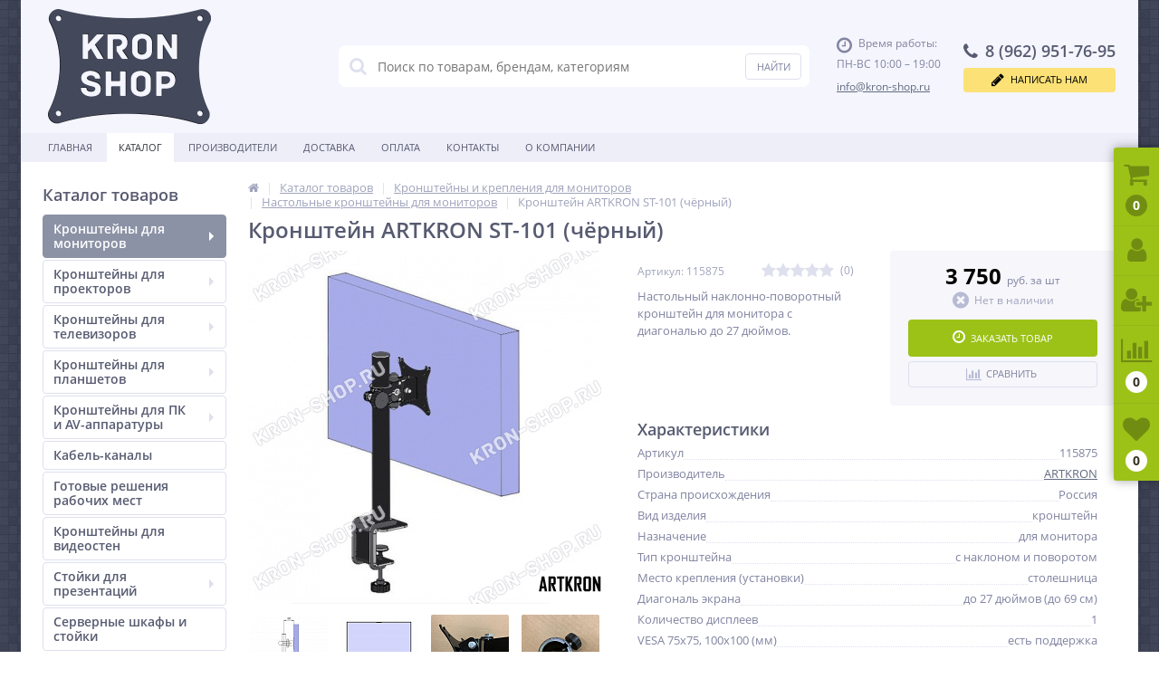

--- FILE ---
content_type: text/html; charset=UTF-8
request_url: https://www.kron-shop.ru/catalog/kronshteyny-dlya-monitorov/nastolnyy-kronshteyn-dlya-monitora/kronshtejn-artkron-st-101-chyornyj/
body_size: 27340
content:
<!DOCTYPE html>
<html lang="ru">
<head>
	<!-- Google Tag Manager -->
	<script>(function(w,d,s,l,i){w[l]=w[l]||[];w[l].push({'gtm.start':
	new Date().getTime(),event:'gtm.js'});var f=d.getElementsByTagName(s)[0],
	j=d.createElement(s),dl=l!='dataLayer'?'&l='+l:'';j.async=true;j.src=
	'https://www.googletagmanager.com/gtm.js?id='+i+dl;f.parentNode.insertBefore(j,f);
	})(window,document,'script','dataLayer','GTM-MMST2XR');</script>
	<!-- End Google Tag Manager -->
	<!-- Yandex.Metrika counter -->
	<script type="text/javascript" >
	(function(m,e,t,r,i,k,a){m[i]=m[i]||function(){(m[i].a=m[i].a||[]).push(arguments)};
	m[i].l=1*new Date();k=e.createElement(t),a=e.getElementsByTagName(t)[0],k.async=1,k.src=r,a.parentNode.insertBefore(k,a)})
	(window, document, "script", "https://mc.yandex.ru/metrika/tag.js", "ym");

	ym(44916199, "init", {
			clickmap:true,
			trackLinks:true,
			accurateTrackBounce:true,
			webvisor:true,
			ecommerce:"dataLayer"
	});
	</script>
	<noscript><div><img src="https://mc.yandex.ru/watch/44916199" style="position:absolute; left:-9999px;" alt="" /></div></noscript>
	<!-- /Yandex.Metrika counter -->
	<link rel="apple-touch-icon" sizes="180x180" href="/bitrix/templates/kron-shop/images/apple-touch-icon.png">
	<link rel="icon" type="image/png" sizes="32x32" href="/bitrix/templates/kron-shop/images/favicon-32x32.png">
	<link rel="icon" type="image/png" sizes="16x16" href="/bitrix/templates/kron-shop/images/favicon-16x16.png">
	<link rel="manifest" href="/bitrix/templates/kron-shop/images/manifest.json">
	<link rel="mask-icon" href="/bitrix/templates/kron-shop/images/safari-pinned-tab.svg" color="#5bbad5">
	<link rel="shortcut icon" href="/bitrix/templates/kron-shop/favicon.ico">
	<meta name="msapplication-config" content="/bitrix/templates/kron-shop/images/browserconfig.xml">
	<meta name="theme-color" content="#ffffff">
		<title>ARTKRON ST-101</title>
	<meta http-equiv="Content-Type" content="text/html; charset=UTF-8" />
<meta name="robots" content="index, follow" />
<meta name="keywords" content="кронштейн,artkron,620w" />
<meta name="description" content="Кронштейн ARTKRON​ ST-101 (чёрный) - Настольный наклонно-поворотный кронштейн для мониторов с диагональю до 28 дюймов включительно." />
<link href="https://maxcdn.bootstrapcdn.com/font-awesome/4.7.0/css/font-awesome.min.css" type="text/css"  rel="stylesheet" />
<link href="https://fonts.googleapis.com/css?family=Open+Sans:400,300,600,700&subset=latin,cyrillic-ext" type="text/css"  rel="stylesheet" />
<link href="/bitrix/js/ui/design-tokens/dist/ui.design-tokens.min.css?171077145022029" type="text/css"  rel="stylesheet" />
<link href="/bitrix/js/ui/fonts/opensans/ui.font.opensans.min.css?17107714502320" type="text/css"  rel="stylesheet" />
<link href="/bitrix/js/main/popup/dist/main.popup.bundle.min.css?171077145125089" type="text/css"  rel="stylesheet" />
<link href="/bitrix/cache/css/s1/kron-shop/page_2a6291a111dba24454987c3d74f2df18/page_2a6291a111dba24454987c3d74f2df18_v1.css?17666911733001" type="text/css"  rel="stylesheet" />
<link href="/bitrix/cache/css/s1/kron-shop/template_fe4e0f4929cae7b09c69be8895383b8a/template_fe4e0f4929cae7b09c69be8895383b8a_v1.css?1766690990436411" type="text/css"  data-template-style="true" rel="stylesheet" />
<script type="text/javascript">if(!window.BX)window.BX={};if(!window.BX.message)window.BX.message=function(mess){if(typeof mess==='object'){for(let i in mess) {BX.message[i]=mess[i];} return true;}};</script>
<script type="text/javascript">(window.BX||top.BX).message({'JS_CORE_LOADING':'Загрузка...','JS_CORE_NO_DATA':'- Нет данных -','JS_CORE_WINDOW_CLOSE':'Закрыть','JS_CORE_WINDOW_EXPAND':'Развернуть','JS_CORE_WINDOW_NARROW':'Свернуть в окно','JS_CORE_WINDOW_SAVE':'Сохранить','JS_CORE_WINDOW_CANCEL':'Отменить','JS_CORE_WINDOW_CONTINUE':'Продолжить','JS_CORE_H':'ч','JS_CORE_M':'м','JS_CORE_S':'с','JSADM_AI_HIDE_EXTRA':'Скрыть лишние','JSADM_AI_ALL_NOTIF':'Показать все','JSADM_AUTH_REQ':'Требуется авторизация!','JS_CORE_WINDOW_AUTH':'Войти','JS_CORE_IMAGE_FULL':'Полный размер'});</script>

<script type="text/javascript" src="/bitrix/js/main/core/core.min.js?1710771452220477"></script>

<script>BX.setJSList(['/bitrix/js/main/core/core_ajax.js','/bitrix/js/main/core/core_promise.js','/bitrix/js/main/polyfill/promise/js/promise.js','/bitrix/js/main/loadext/loadext.js','/bitrix/js/main/loadext/extension.js','/bitrix/js/main/polyfill/promise/js/promise.js','/bitrix/js/main/polyfill/find/js/find.js','/bitrix/js/main/polyfill/includes/js/includes.js','/bitrix/js/main/polyfill/matches/js/matches.js','/bitrix/js/ui/polyfill/closest/js/closest.js','/bitrix/js/main/polyfill/fill/main.polyfill.fill.js','/bitrix/js/main/polyfill/find/js/find.js','/bitrix/js/main/polyfill/matches/js/matches.js','/bitrix/js/main/polyfill/core/dist/polyfill.bundle.js','/bitrix/js/main/core/core.js','/bitrix/js/main/polyfill/intersectionobserver/js/intersectionobserver.js','/bitrix/js/main/lazyload/dist/lazyload.bundle.js','/bitrix/js/main/polyfill/core/dist/polyfill.bundle.js','/bitrix/js/main/parambag/dist/parambag.bundle.js']);
</script>
<script type="text/javascript">(window.BX||top.BX).message({'LANGUAGE_ID':'ru','FORMAT_DATE':'DD.MM.YYYY','FORMAT_DATETIME':'DD.MM.YYYY HH:MI:SS','COOKIE_PREFIX':'BITRIX_SM','SERVER_TZ_OFFSET':'10800','UTF_MODE':'Y','SITE_ID':'s1','SITE_DIR':'/','USER_ID':'','SERVER_TIME':'1769188389','USER_TZ_OFFSET':'0','USER_TZ_AUTO':'Y','bitrix_sessid':'0140b352c9dfd714a405601420c2bcd9'});</script>


<script type="text/javascript" src="/bitrix/js/ui/dexie/dist/dexie3.bundle.min.js?171077144988295"></script>
<script type="text/javascript" src="/bitrix/js/main/core/core_ls.min.js?17107714527365"></script>
<script type="text/javascript" src="/bitrix/js/main/core/core_fx.min.js?17107714529768"></script>
<script type="text/javascript" src="/bitrix/js/main/core/core_frame_cache.min.js?171077145211264"></script>
<script type="text/javascript" src="/bitrix/js/main/jquery/jquery-1.12.4.min.js?171077145197163"></script>
<script type="text/javascript" src="/bitrix/js/main/popup/dist/main.popup.bundle.min.js?171077145165492"></script>
<script type="text/javascript" src="/bitrix/js/main/cphttprequest.min.js?17107714513623"></script>
<script type="text/javascript">BX.setCSSList(['/bitrix/templates/kron-shop/components/bitrix/sale.notice.product/.default/style.css','/bitrix/templates/kron-shop/colors.css','/bitrix/templates/kron-shop/js/anythingslider/slider.css','/bitrix/templates/kron-shop/js/custom-forms/custom-forms.css','/bitrix/templates/kron-shop/js/fancybox/jquery.fancybox-1.3.1.css','/bitrix/templates/kron-shop/js/spectrum/spectrum.css','/bitrix/templates/kron-shop/components/altop/search.title/template1/style.css','/bitrix/templates/kron-shop/styles.css','/bitrix/templates/kron-shop/template_styles.css','/bitrix/templates/kron-shop/schemes/GRAY/colors.css','/bitrix/templates/kron-shop/custom.css']);</script>
<meta name='viewport' content='width=device-width, initial-scale=1.0' />

		<script type='text/javascript'>
			$(function() {
				$.countdown.regionalOptions['ru'] = {
					labels: ['лет', 'месяцев', 'недель', 'дней', 'часов', 'мин.', 'сек.'],
					labels1: ['год', 'месяц', 'неделя', 'день', 'час', 'мин.', 'сек.'],
					labels2: ['года', 'месяца', 'недели', 'дня', 'часа', 'мин.', 'сек.'],
					compactLabels: ['л', 'м', 'н', 'д'],
					compactLabels1: ['г', 'м', 'н', 'д'],
					whichLabels: function(amount) {
						var units = amount % 10;
						var tens = Math.floor((amount % 100) / 10);
						return (amount == 1 ? 1 : (units >= 2 && units <= 4 && tens != 1 ? 2 : (units == 1 && tens != 1 ? 1 : 0)));
					},
					digits: ['0', '1', '2', '3', '4', '5', '6', '7', '8', '9'],
					timeSeparator: ':',
					isRTL: false
				};
				$.countdown.setDefaults($.countdown.regionalOptions['ru']);
			});
		</script>
	
<script type="text/javascript">var ajaxMessages = {wait:"Загрузка..."}</script>
<meta property='og:title' content='Кронштейн ARTKRON ST-101 (чёрный)' />
<meta property='og:description' content='Настольный наклонно-поворотный кронштейн для монитора с диагональю до 27 дюймов.' />
<meta property='og:url' content='/catalog/kronshteyny-dlya-monitorov/nastolnyy-kronshteyn-dlya-monitora/kronshtejn-artkron-st-101-chyornyj/' />
<meta property='og:image' content='/upload/resize_cache/iblock/07b/600_600_19c22b7823f068dd57f4ffcd334e6bb2d/42401.jpg' />
<meta property='og:image' content='/upload/resize_cache/iblock/d98/600_600_19c22b7823f068dd57f4ffcd334e6bb2d/42402.jpg' />
<meta property='og:image' content='/upload/resize_cache/iblock/981/600_600_19c22b7823f068dd57f4ffcd334e6bb2d/42403.jpg' />
<meta property='og:image' content='/upload/resize_cache/iblock/fcc/600_600_19c22b7823f068dd57f4ffcd334e6bb2d/42392.jpg' />
<meta property='og:image' content='/upload/resize_cache/iblock/fd8/600_600_19c22b7823f068dd57f4ffcd334e6bb2d/42394.jpg' />



<script type="text/javascript" src="/bitrix/templates/kron-shop/js/jquery.cookie.js?17107714583095"></script>
<script type="text/javascript" src="/bitrix/templates/kron-shop/js/moremenu.js?17107714585011"></script>
<script type="text/javascript" src="/bitrix/templates/kron-shop/js/anythingslider/jquery.easing.1.2.js?17107714584757"></script>
<script type="text/javascript" src="/bitrix/templates/kron-shop/js/anythingslider/jquery.anythingslider.min.js?171077145818707"></script>
<script type="text/javascript" src="/bitrix/templates/kron-shop/js/custom-forms/jquery.custom-forms.js?17107714583042"></script>
<script type="text/javascript" src="/bitrix/templates/kron-shop/js/fancybox/jquery.fancybox-1.3.1.pack.js?171077145814386"></script>
<script type="text/javascript" src="/bitrix/templates/kron-shop/js/spectrum/spectrum.js?171077145879093"></script>
<script type="text/javascript" src="/bitrix/templates/kron-shop/js/countUp.min.js?17107714582608"></script>
<script type="text/javascript" src="/bitrix/templates/kron-shop/js/countdown/jquery.plugin.js?171077145811513"></script>
<script type="text/javascript" src="/bitrix/templates/kron-shop/js/countdown/jquery.countdown.js?171077145835864"></script>
<script type="text/javascript" src="/bitrix/templates/kron-shop/js/main.js?17665789009071"></script>
<script type="text/javascript" src="/bitrix/templates/kron-shop/script.js?17107714582827"></script>
<script type="text/javascript" src="/bitrix/components/altop/search.title/script.js?17107714348506"></script>
<script type="text/javascript" src="/bitrix/templates/kron-shop/components/altop/search.title/template1/script.js?171077145821763"></script>
<script type="text/javascript" src="/bitrix/templates/kron-shop/components/altop/geolocation/geolocation/script.js?17107714586732"></script>
<script type="text/javascript" src="/bitrix/templates/kron-shop/components/bitrix/sale.basket.basket.line/.default/script.js?17107714581604"></script>
<script type="text/javascript" src="/bitrix/templates/kron-shop/components/bitrix/catalog/.default/bitrix/catalog.element/.default/script.js?171077145828388"></script>
<script type="text/javascript" src="/bitrix/templates/kron-shop/components/altop/forms/forms/script.js?17107714582108"></script>
<script type="text/javascript" src="/bitrix/templates/kron-shop/components/altop/catalog.reviews/reviews/script.js?17107714582196"></script>
<script type="text/javascript" src="/bitrix/templates/kron-shop/components/bitrix/catalog.section/filtered/script.js?171077145823826"></script>
<script type="text/javascript">var _ba = _ba || []; _ba.push(["aid", "25438486c56ebb0c7251c9da3d23d3d1"]); _ba.push(["host", "www.kron-shop.ru"]); _ba.push(["ad[ct][item]", "[base64]"]);_ba.push(["ad[ct][user_id]", function(){return BX.message("USER_ID") ? BX.message("USER_ID") : 0;}]);_ba.push(["ad[ct][recommendation]", function() {var rcmId = "";var cookieValue = BX.getCookie("BITRIX_SM_RCM_PRODUCT_LOG");var productId = 5838;var cItems = [];var cItem;if (cookieValue){cItems = cookieValue.split(".");}var i = cItems.length;while (i--){cItem = cItems[i].split("-");if (cItem[0] == productId){rcmId = cItem[1];break;}}return rcmId;}]);_ba.push(["ad[ct][v]", "2"]);(function() {var ba = document.createElement("script"); ba.type = "text/javascript"; ba.async = true;ba.src = (document.location.protocol == "https:" ? "https://" : "http://") + "bitrix.info/ba.js";var s = document.getElementsByTagName("script")[0];s.parentNode.insertBefore(ba, s);})();</script>


</head>
<body itemscope itemtype="http://schema.org/WebPage">
	<!-- Google Tag Manager (noscript) -->
	<noscript><iframe src="https://www.googletagmanager.com/ns.html?id=GTM-MMST2XR"
	height="0" width="0" style="display:none;visibility:hidden"></iframe></noscript>
	<!-- End Google Tag Manager (noscript) -->

	<!--LiveInternet counter-->
	<script>new Image().src = "//counter.yadro.ru/hit?r"+
	escape(document.referrer)+((typeof(screen)=="undefined")?"":
	";s"+screen.width+"*"+screen.height+"*"+(screen.colorDepth?
	screen.colorDepth:screen.pixelDepth))+";u"+escape(document.URL)+
	";h"+escape(document.title.substring(0,80))+
	";"+Math.random();</script>
	<!--/LiveInternet-->
		<!--'start_frame_cache_iPbi6c'--><!--'end_frame_cache_iPbi6c'-->	<div class="bx-panel">
			</div>
	<div class="bx-include-empty">
			</div>
	<div class="body clvr" style='background-color:#edeef8;'>
		<div class="page-wrapper bg-repeat-x bg-repeat-y bg-fixed" style="background-image: url('/upload/altop.elektroinstrument/20a/20a5bcb337b3377e0d4fda0f11f28703.jpg')">
							<div class="center outer">
						
			<header>
				<div class="center inner">
					<div class="header_1">
						<div class="logo">
							<a href="/"><img alt="Интернет-магазин кронштейнов" src="/bitrix/templates/kron-shop/images/logo_gray_2x.png"></a>						</div>
					</div>
					<div class="header_2">
							<div id="altop_search" class="form-box">
		<form action="/catalog/">
			<i class="fa fa-search"></i>
			<input type="text" name="q" id="title-search-input" class="" maxlength="50" autocomplete="off" placeholder="Поиск по товарам, брендам, категориям" value="" />
			<input type="submit" name="submit" class="" value="Найти" />
		</form>
	</div>

<script type="text/javascript">
	var jsControl = new JCTitleSearch({
		'WAIT_IMAGE': '/bitrix/themes/.default/images/wait.gif',
		'AJAX_PAGE' : '/catalog/kronshteyny-dlya-monitorov/nastolnyy-kronshteyn-dlya-monitora/kronshtejn-artkron-st-101-chyornyj/',
		'CONTAINER_ID': 'altop_search',
		'INPUT_ID': 'title-search-input',
		'MIN_QUERY_LEN': 3
	});
</script> 					</div>
					<div class="header_3">
						<div class="schedule">
							<p class="time">
 <i class="fa fa-clock-o"></i>Время работы:
</p>
<p>
	 ПН-ВС 10:00 – 19:00
</p>
<p class="email">
 <a href="mailto:info@kron-shop.ru">info@kron-shop.ru</a>
</p>						</div>
					</div>
					<div class="header_4">
						<div class="contacts">
							<!--'start_frame_cache_geolocation'-->	<div class="telephone"><p>
 <i class="fa fa-phone"></i>8 (962) 951-76-95
</p>
<p class="note">

</p></div>
<!--'end_frame_cache_geolocation'-->

							<a class="btn_buy apuo callback_anch" href="/contacts/" onclick="yaCounter44916199.reachGoal('buttonsendme'); return true;"><span class="cont"><i class="fa fa-pencil"></i><span class="text">Написать нам</span></span></a>

						</div>
					</div>
				</div>
			</header>
							<div class="top-menu">
					<div class="center inner">
						
<ul class="store-horizontal">
	<li><a href="/">Главная</a></li>
					<li class='active'>
					<a href="/catalog/">Каталог</a>
				</li>
							<li>
					<a href="/vendors/">Производители</a>
				</li>
							<li>
					<a href="/delivery/">Доставка</a>
				</li>
							<li>
					<a href="/payments/">Оплата</a>
				</li>
							<li>
					<a href="/contacts/">Контакты</a>
				</li>
							<li class="dropdown">
					<a href="/about/">О Компании</a>
					<ul class="dropdown-menu">
							<li>
					<a href="/about/details/">Реквизиты</a>
				</li>
							<li>
					<a href="/about/privacy_policy/">Политика конфиденциальности</a>
				</li>
			</ul></li></ul>

<script type="text/javascript">
	//<![CDATA[
	$(function() {
		//MOREMENU//
		$(".top-menu ul.store-horizontal").moreMenu();

		//DROPDOWN//	
		$(".top-menu ul.store-horizontal .dropdown:not(.more)").on({		
			mouseenter: function() {
				var menu = $(this).closest(".store-horizontal"),
					menuWidth = menu.outerWidth(),
					menuLeft = menu.offset().left,
					menuRight = menuLeft + menuWidth,
					isParentDropdownMenu = $(this).closest(".dropdown-menu"),					
					dropdownMenu = $(this).children(".dropdown-menu"),
					dropdownMenuWidth = dropdownMenu.outerWidth(),					
					dropdownMenuLeft = isParentDropdownMenu.length > 0 ? $(this).offset().left + $(this).outerWidth() : $(this).offset().left,
					dropdownMenuRight = dropdownMenuLeft + dropdownMenuWidth;
				if(dropdownMenuRight > menuRight) {
					if(isParentDropdownMenu.length > 0) {
						dropdownMenu.css({"left": "auto", "right": "100%"});
					} else {
						dropdownMenu.css({"right": "0"});
					}
				}
				$(this).children(".dropdown-menu").stop(true, true).delay(200).fadeIn(150);
			},
			mouseleave: function() {
				$(this).children(".dropdown-menu").stop(true, true).delay(200).fadeOut(150);
			}
		});
	});
	//]]>
</script>					</div>
				</div>
						<div class="top_panel">
				<div class="center inner">
					<div class="panel_1">
						
<ul class="section-vertical">
	<li>
		<a href="javascript:void(0)" class="showsection"><i class="fa fa-bars"></i><span>Каталог</span></a>
		<div class="catalog-section-list" style="display:none;">
							<div class="catalog-section">
											<div class="catalog-section-title" style="margin:0px 0px 4px 0px;">
							<a href="/catalog/kronshteyny-dlya-monitorov/">Кронштейны для мониторов</a>
															<span class="showsectionchild"><i class="fa fa-minus"></i><i class="fa fa-plus"></i><i class="fa fa-minus-circle"></i><i class="fa fa-plus-circle"></i></span>
													</div>
											<div class="catalog-section-childs" style="display:none;">
															<div class="catalog-section-child">
									<a href="/catalog/kronshteyny-dlya-monitorov/nastolnyy-kronshteyn-dlya-monitora/" title="Настольные">
										<span class="child">
											<span class="image">
																									<img src="/upload/resize_cache/iblock/996/50_50_1/45_241_026_1.jpg" width="50" height="50" alt="Настольные" />
																							</span>
											<span class="text-cont">
												<span class="text">Настольные</span>
											</span>
										</span>
									</a>
								</div>
															<div class="catalog-section-child">
									<a href="/catalog/kronshteyny-dlya-monitorov/nastennyy-kronshteyn-dlya-monitora/" title="Настенные">
										<span class="child">
											<span class="image">
																									<img src="/upload/resize_cache/iblock/20f/50_50_1/45_353_026_1.jpg" width="50" height="50" alt="Настенные" />
																							</span>
											<span class="text-cont">
												<span class="text">Настенные</span>
											</span>
										</span>
									</a>
								</div>
															<div class="catalog-section-child">
									<a href="/catalog/kronshteyny-dlya-monitorov/potolochny-kronshteyn-dlya-monitora/" title="Потолочные кронштейны для мониторов">
										<span class="child">
											<span class="image">
																									<img src="/upload/resize_cache/iblock/5b1/yqfz4zne20h9snivf572g5rxu1g5emp8/50_50_1/potolok.jpg" width="50" height="50" alt="Потолочные кронштейны для мониторов" />
																							</span>
											<span class="text-cont">
												<span class="text">Потолочные кронштейны для мониторов</span>
											</span>
										</span>
									</a>
								</div>
															<div class="catalog-section-child">
									<a href="/catalog/kronshteyny-dlya-monitorov/kronshteyn-dlya-spetsialnogo-profilya/" title="Для специального профиля">
										<span class="child">
											<span class="image">
																									<img src="/upload/resize_cache/iblock/a4a/50_50_1/abcd1_3.jpg" width="50" height="50" alt="Для специального профиля" />
																							</span>
											<span class="text-cont">
												<span class="text">Для специального профиля</span>
											</span>
										</span>
									</a>
								</div>
															<div class="catalog-section-child">
									<a href="/catalog/kronshteyny-dlya-monitorov/aksessuary/" title="Аксессуары">
										<span class="child">
											<span class="image">
																									<img src="/upload/resize_cache/iblock/4b8/50_50_1/22711.jpg" width="50" height="50" alt="Аксессуары" />
																							</span>
											<span class="text-cont">
												<span class="text">Аксессуары</span>
											</span>
										</span>
									</a>
								</div>
														<div class="clr"></div>
						</div>
									</div>			
							<div class="catalog-section">
											<div class="catalog-section-title" style="margin:0px 0px 4px 0px;">
							<a href="/catalog/kronshteyny-dlya-proektorov/">Кронштейны для проекторов</a>
															<span class="showsectionchild"><i class="fa fa-minus"></i><i class="fa fa-plus"></i><i class="fa fa-minus-circle"></i><i class="fa fa-plus-circle"></i></span>
													</div>
											<div class="catalog-section-childs" style="display:none;">
															<div class="catalog-section-child">
									<a href="/catalog/kronshteyny-dlya-proektorov/potolochnyy-kronshteyn-dlya-proektora/" title="Потолочные">
										<span class="child">
											<span class="image">
																									<img src="/upload/resize_cache/iblock/307/50_50_1/projector_5_1.jpg" width="50" height="50" alt="Потолочные" />
																							</span>
											<span class="text-cont">
												<span class="text">Потолочные</span>
											</span>
										</span>
									</a>
								</div>
															<div class="catalog-section-child">
									<a href="/catalog/kronshteyny-dlya-proektorov/nastennyy-kronshteyn-dlya-proektora/" title="Настенные">
										<span class="child">
											<span class="image">
																									<img src="/upload/resize_cache/iblock/205/50_50_1/projector_9_1.jpg" width="50" height="50" alt="Настенные" />
																							</span>
											<span class="text-cont">
												<span class="text">Настенные</span>
											</span>
										</span>
									</a>
								</div>
															<div class="catalog-section-child">
									<a href="/catalog/kronshteyny-dlya-proektorov/nastenno-potolochnyy-kronshteyn-dlya-proektora/" title="Настенно-потолочные">
										<span class="child">
											<span class="image">
																									<img src="/upload/resize_cache/iblock/80d/50_50_1/proj_3b_1.jpg" width="50" height="50" alt="Настенно-потолочные" />
																							</span>
											<span class="text-cont">
												<span class="text">Настенно-потолочные</span>
											</span>
										</span>
									</a>
								</div>
															<div class="catalog-section-child">
									<a href="/catalog/kronshteyny-dlya-proektorov/motorizovannyy-lift-dlya-proektora/" title="Моторизированные лифты">
										<span class="child">
											<span class="image">
																									<img src="/upload/resize_cache/iblock/a0e/50_50_1/ppl-1035_4.jpg" width="50" height="50" alt="Моторизированные лифты" />
																							</span>
											<span class="text-cont">
												<span class="text">Моторизированные лифты</span>
											</span>
										</span>
									</a>
								</div>
															<div class="catalog-section-child">
									<a href="/catalog/kronshteyny-dlya-proektorov/napolnye/" title="Напольные">
										<span class="child">
											<span class="image">
																									<img src="/upload/resize_cache/iblock/59d/2h1qhwfa4ftdfla1utjnsk4f7pgqpvt0/50_50_1/pol.jpg" width="50" height="50" alt="Напольные" />
																							</span>
											<span class="text-cont">
												<span class="text">Напольные</span>
											</span>
										</span>
									</a>
								</div>
														<div class="clr"></div>
						</div>
									</div>			
							<div class="catalog-section">
											<div class="catalog-section-title" style="margin:0px 0px 4px 0px;">
							<a href="/catalog/kronshteyny-dlya-televizorov/">Кронштейны для телевизоров</a>
															<span class="showsectionchild"><i class="fa fa-minus"></i><i class="fa fa-plus"></i><i class="fa fa-minus-circle"></i><i class="fa fa-plus-circle"></i></span>
													</div>
											<div class="catalog-section-childs" style="display:none;">
															<div class="catalog-section-child">
									<a href="/catalog/kronshteyny-dlya-televizorov/fiksirovannye/" title="Фиксированные">
										<span class="child">
											<span class="image">
																									<img src="/upload/resize_cache/iblock/a59/50_50_1/u2_f_2.jpg" width="50" height="50" alt="Фиксированные" />
																							</span>
											<span class="text-cont">
												<span class="text">Фиксированные</span>
											</span>
										</span>
									</a>
								</div>
															<div class="catalog-section-child">
									<a href="/catalog/kronshteyny-dlya-televizorov/naklonnye/" title="Наклонные">
										<span class="child">
											<span class="image">
																									<img src="/upload/resize_cache/iblock/d3d/50_50_1/d70_t_3.jpg" width="50" height="50" alt="Наклонные" />
																							</span>
											<span class="text-cont">
												<span class="text">Наклонные</span>
											</span>
										</span>
									</a>
								</div>
															<div class="catalog-section-child">
									<a href="/catalog/kronshteyny-dlya-televizorov/povorotnye/" title="Поворотные">
										<span class="child">
											<span class="image">
																									<img src="/upload/resize_cache/iblock/767/50_50_1/pov.jpg" width="50" height="50" alt="Поворотные" />
																							</span>
											<span class="text-cont">
												<span class="text">Поворотные</span>
											</span>
										</span>
									</a>
								</div>
															<div class="catalog-section-child">
									<a href="/catalog/kronshteyny-dlya-televizorov/naklonno-povorotnye/" title="Наклонно-поворотные">
										<span class="child">
											<span class="image">
																									<img src="/upload/resize_cache/iblock/ab0/50_50_1/nbsp3.jpg" width="50" height="46" alt="Наклонно-поворотные" />
																							</span>
											<span class="text-cont">
												<span class="text">Наклонно-поворотные</span>
											</span>
										</span>
									</a>
								</div>
															<div class="catalog-section-child">
									<a href="/catalog/kronshteyny-dlya-televizorov/potolochnye/" title="Потолочные">
										<span class="child">
											<span class="image">
																									<img src="/upload/resize_cache/iblock/05d/50_50_1/t3260_black_1.jpg" width="50" height="50" alt="Потолочные" />
																							</span>
											<span class="text-cont">
												<span class="text">Потолочные</span>
											</span>
										</span>
									</a>
								</div>
															<div class="catalog-section-child">
									<a href="/catalog/kronshteyny-dlya-televizorov/nastolnye-podstavki-dlya-tv/" title="Настольные подставки для ТВ">
										<span class="child">
											<span class="image">
																									<img src="/upload/resize_cache/iblock/049/vd8h765o4i3121r8evifiyi5bcxkkbbi/50_50_1/tv_stol.jpg" width="50" height="50" alt="Настольные подставки для ТВ" />
																							</span>
											<span class="text-cont">
												<span class="text">Настольные подставки для ТВ</span>
											</span>
										</span>
									</a>
								</div>
															<div class="catalog-section-child">
									<a href="/catalog/kronshteyny-dlya-televizorov/vydvizhnye/" title="Выдвижные">
										<span class="child">
											<span class="image">
																									<img src="/upload/resize_cache/iblock/f65/50_50_1/29900.jpg" width="50" height="50" alt="Выдвижные" />
																							</span>
											<span class="text-cont">
												<span class="text">Выдвижные</span>
											</span>
										</span>
									</a>
								</div>
															<div class="catalog-section-child">
									<a href="/catalog/kronshteyny-dlya-televizorov/aksessuary-tv/" title="Аксессуары">
										<span class="child">
											<span class="image">
																									<img src="/upload/resize_cache/iblock/b9e/50_50_1/acc.jpg" width="50" height="50" alt="Аксессуары" />
																							</span>
											<span class="text-cont">
												<span class="text">Аксессуары</span>
											</span>
										</span>
									</a>
								</div>
														<div class="clr"></div>
						</div>
									</div>			
							<div class="catalog-section">
											<div class="catalog-section-title" style="margin:0px 0px 4px 0px;">
							<a href="/catalog/kronshteyny-dlya-planshetov/">Кронштейны для планшетов</a>
															<span class="showsectionchild"><i class="fa fa-minus"></i><i class="fa fa-plus"></i><i class="fa fa-minus-circle"></i><i class="fa fa-plus-circle"></i></span>
													</div>
											<div class="catalog-section-childs" style="display:none;">
															<div class="catalog-section-child">
									<a href="/catalog/kronshteyny-dlya-planshetov/nastolnye-kronshteyny-dlya-plansheta/" title="Настольные кронштейны для планшета">
										<span class="child">
											<span class="image">
																									<img src="/upload/resize_cache/iblock/ece/50_50_1/showpad27_1.jpg" width="50" height="50" alt="Настольные кронштейны для планшета" />
																							</span>
											<span class="text-cont">
												<span class="text">Настольные кронштейны для планшета</span>
											</span>
										</span>
									</a>
								</div>
															<div class="catalog-section-child">
									<a href="/catalog/kronshteyny-dlya-planshetov/napolnye-kronshteyny-dlya-plansheta/" title="Напольные кронштейны для планшета">
										<span class="child">
											<span class="image">
																									<img src="/upload/resize_cache/iblock/baa/50_50_1/showpad10_1.jpg" width="50" height="50" alt="Напольные кронштейны для планшета" />
																							</span>
											<span class="text-cont">
												<span class="text">Напольные кронштейны для планшета</span>
											</span>
										</span>
									</a>
								</div>
															<div class="catalog-section-child">
									<a href="/catalog/kronshteyny-dlya-planshetov/nastennye-kronshteyny-dlya-plansheta/" title="Настенные кронштейны для планшета">
										<span class="child">
											<span class="image">
																									<img src="/upload/resize_cache/iblock/162/50_50_1/showpad11_1.jpg" width="50" height="50" alt="Настенные кронштейны для планшета" />
																							</span>
											<span class="text-cont">
												<span class="text">Настенные кронштейны для планшета</span>
											</span>
										</span>
									</a>
								</div>
															<div class="catalog-section-child">
									<a href="/catalog/kronshteyny-dlya-planshetov/avtomobilnye-kronshteyny-dlya-plansheta/" title="Автомобильные кронштейны для планшета">
										<span class="child">
											<span class="image">
																									<img src="/upload/resize_cache/iblock/99b/50_50_1/showpad22_1.jpg" width="50" height="50" alt="Автомобильные кронштейны для планшета" />
																							</span>
											<span class="text-cont">
												<span class="text">Автомобильные кронштейны для планшета</span>
											</span>
										</span>
									</a>
								</div>
															<div class="catalog-section-child">
									<a href="/catalog/kronshteyny-dlya-planshetov/aksessuary-dlya-plansheta/" title="Аксессуары для планшета">
										<span class="child">
											<span class="image">
																									<img src="/upload/resize_cache/iblock/444/vnts6s8yeghcd6nj7jwjuhr5miylona6/50_50_1/111.jpg" width="50" height="50" alt="Аксессуары для планшета" />
																							</span>
											<span class="text-cont">
												<span class="text">Аксессуары для планшета</span>
											</span>
										</span>
									</a>
								</div>
														<div class="clr"></div>
						</div>
									</div>			
							<div class="catalog-section">
											<div class="catalog-section-title" style="margin:0px 0px 4px 0px;">
							<a href="/catalog/kronshteyny-dlya-av-apparatury/">Кронштейны для ПК и AV-аппаратуры</a>
															<span class="showsectionchild"><i class="fa fa-minus"></i><i class="fa fa-plus"></i><i class="fa fa-minus-circle"></i><i class="fa fa-plus-circle"></i></span>
													</div>
											<div class="catalog-section-childs" style="display:none;">
															<div class="catalog-section-child">
									<a href="/catalog/kronshteyny-dlya-av-apparatury/kronshteyny-dlya-pk/" title="Кронштейны для ПК">
										<span class="child">
											<span class="image">
																									<img src="/upload/resize_cache/iblock/764/50_50_1/bpch_05_1.jpg" width="50" height="50" alt="Кронштейны для ПК" />
																							</span>
											<span class="text-cont">
												<span class="text">Кронштейны для ПК</span>
											</span>
										</span>
									</a>
								</div>
															<div class="catalog-section-child">
									<a href="/catalog/kronshteyny-dlya-av-apparatury/kronshteyny-dlya-noutbukov-i-klaviatury/" title="Кронштейны для ноутбуков и клавиатуры">
										<span class="child">
											<span class="image">
																									<img src="/upload/resize_cache/iblock/d33/50_50_1/50_193_200_3.jpg" width="50" height="50" alt="Кронштейны для ноутбуков и клавиатуры" />
																							</span>
											<span class="text-cont">
												<span class="text">Кронштейны для ноутбуков и клавиатуры</span>
											</span>
										</span>
									</a>
								</div>
															<div class="catalog-section-child">
									<a href="/catalog/kronshteyny-dlya-av-apparatury/av/" title="Кронштейны для AV-аппаратуры">
										<span class="child">
											<span class="image">
																									<img src="/upload/resize_cache/iblock/f6a/50_50_1/x_duo.jpg" width="50" height="50" alt="Кронштейны для AV-аппаратуры" />
																							</span>
											<span class="text-cont">
												<span class="text">Кронштейны для AV-аппаратуры</span>
											</span>
										</span>
									</a>
								</div>
															<div class="catalog-section-child">
									<a href="/catalog/kronshteyny-dlya-av-apparatury/kronshteyny-dlya-kolonok/" title="Кронштейны для колонок">
										<span class="child">
											<span class="image">
																									<img src="/upload/resize_cache/iblock/5eb/50_50_1/26841.jpg" width="50" height="50" alt="Кронштейны для колонок" />
																							</span>
											<span class="text-cont">
												<span class="text">Кронштейны для колонок</span>
											</span>
										</span>
									</a>
								</div>
														<div class="clr"></div>
						</div>
									</div>			
							<div class="catalog-section">
											<div class="catalog-section-title" style="margin:0px 0px 2px 0px;">
							<a href="/catalog/kabel-kanaly/">Кабель-каналы</a>
													</div>
									</div>			
							<div class="catalog-section">
											<div class="catalog-section-title" style="margin:0px 0px 2px 0px;">
							<a href="/catalog/gotovye-resheniya-rabochikh-mest/">Готовые решения рабочих мест</a>
													</div>
									</div>			
							<div class="catalog-section">
											<div class="catalog-section-title" style="margin:0px 0px 2px 0px;">
							<a href="/catalog/kronshteyny-dlya-videosten/">Кронштейны для видеостен</a>
													</div>
									</div>			
							<div class="catalog-section">
											<div class="catalog-section-title" style="margin:0px 0px 4px 0px;">
							<a href="/catalog/stoyki-dlya-prezentatsiy/">Стойки для презентаций</a>
															<span class="showsectionchild"><i class="fa fa-minus"></i><i class="fa fa-plus"></i><i class="fa fa-minus-circle"></i><i class="fa fa-plus-circle"></i></span>
													</div>
											<div class="catalog-section-childs" style="display:none;">
															<div class="catalog-section-child">
									<a href="/catalog/stoyki-dlya-prezentatsiy/stoliki-dlya-proektora/" title="Столики для проектора">
										<span class="child">
											<span class="image">
																									<img src="/upload/resize_cache/iblock/d9c/50_50_1/3897.jpg" width="50" height="50" alt="Столики для проектора" />
																							</span>
											<span class="text-cont">
												<span class="text">Столики для проектора</span>
											</span>
										</span>
									</a>
								</div>
														<div class="clr"></div>
						</div>
									</div>			
							<div class="catalog-section">
											<div class="catalog-section-title" style="margin:0px 0px 2px 0px;">
							<a href="/catalog/servernye-shkafy-i-stoyki/">Серверные шкафы и стойки</a>
													</div>
									</div>			
							<div class="catalog-section">
											<div class="catalog-section-title" style="margin:0px 0px 2px 0px;">
							<a href="/catalog/kronshteyny-dlya-kassovoy-tekhniki/">Кронштейны для кассовой техники</a>
													</div>
									</div>			
							<div class="catalog-section">
											<div class="catalog-section-title" style="margin:0px 0px 4px 0px;">
							<a href="/catalog/kabeli-i-av-kommutatsiya/">Кабели и AV-коммутация</a>
															<span class="showsectionchild"><i class="fa fa-minus"></i><i class="fa fa-plus"></i><i class="fa fa-minus-circle"></i><i class="fa fa-plus-circle"></i></span>
													</div>
											<div class="catalog-section-childs" style="display:none;">
															<div class="catalog-section-child">
									<a href="/catalog/kabeli-i-av-kommutatsiya/hdmi-oborudovanie/" title="HDMI-оборудование">
										<span class="child">
											<span class="image">
																									<img src="/upload/resize_cache/iblock/c24/50_50_1/1.jpg" width="50" height="50" alt="HDMI-оборудование" />
																							</span>
											<span class="text-cont">
												<span class="text">HDMI-оборудование</span>
											</span>
										</span>
									</a>
								</div>
															<div class="catalog-section-child">
									<a href="/catalog/kabeli-i-av-kommutatsiya/kabeli-hdmi/" title="Кабели HDMI">
										<span class="child">
											<span class="image">
																									<img src="/upload/resize_cache/iblock/095/50_50_1/2.jpg" width="50" height="50" alt="Кабели HDMI" />
																							</span>
											<span class="text-cont">
												<span class="text">Кабели HDMI</span>
											</span>
										</span>
									</a>
								</div>
															<div class="catalog-section-child">
									<a href="/catalog/kabeli-i-av-kommutatsiya/kabeli-antennye/" title="Кабели антенные">
										<span class="child">
											<span class="image">
																									<img src="/upload/resize_cache/iblock/cf7/50_50_1/3.jpg" width="50" height="50" alt="Кабели антенные" />
																							</span>
											<span class="text-cont">
												<span class="text">Кабели антенные</span>
											</span>
										</span>
									</a>
								</div>
															<div class="catalog-section-child">
									<a href="/catalog/kabeli-i-av-kommutatsiya/kabeli-pitaniya/" title="Кабели питания">
										<span class="child">
											<span class="image">
																									<img src="/upload/resize_cache/iblock/a5c/50_50_1/5.jpg" width="50" height="50" alt="Кабели питания" />
																							</span>
											<span class="text-cont">
												<span class="text">Кабели питания</span>
											</span>
										</span>
									</a>
								</div>
														<div class="clr"></div>
						</div>
									</div>			
							<div class="catalog-section">
											<div class="catalog-section-title" style="margin:0px 0px 2px 0px;">
							<a href="/catalog/motorizirovannye-lifty/">Моторизированные лифты</a>
													</div>
									</div>			
							<div class="catalog-section">
											<div class="catalog-section-title" style="margin:0px 0px 4px 0px;">
							<a href="/catalog/setevye-filtry-i-udliniteli/">Сетевые фильтры и удлинители</a>
															<span class="showsectionchild"><i class="fa fa-minus"></i><i class="fa fa-plus"></i><i class="fa fa-minus-circle"></i><i class="fa fa-plus-circle"></i></span>
													</div>
											<div class="catalog-section-childs" style="display:none;">
															<div class="catalog-section-child">
									<a href="/catalog/setevye-filtry-i-udliniteli/setevye-filtry/" title="Сетевые фильтры">
										<span class="child">
											<span class="image">
																									<img src="/upload/resize_cache/iblock/ef8/zhfe8p9yjde51qbse1zokagioestjdnx/50_50_1/43831.jpg" width="50" height="50" alt="Сетевые фильтры" />
																							</span>
											<span class="text-cont">
												<span class="text">Сетевые фильтры</span>
											</span>
										</span>
									</a>
								</div>
															<div class="catalog-section-child">
									<a href="/catalog/setevye-filtry-i-udliniteli/udliniteli-silovye/" title="Удлинители силовые">
										<span class="child">
											<span class="image">
																									<img src="/upload/resize_cache/iblock/37a/8vm691fb3ynj7f59y3bd01i59zfjdn43/50_50_1/40400.jpg" width="50" height="50" alt="Удлинители силовые" />
																							</span>
											<span class="text-cont">
												<span class="text">Удлинители силовые</span>
											</span>
										</span>
									</a>
								</div>
														<div class="clr"></div>
						</div>
									</div>			
					</div>
	</li>
</ul>

<script type="text/javascript">
	//<![CDATA[
	$(function() {
		$('.showsection').click(function() {
			var clickitem = $(this);
			if(clickitem.parent('li').hasClass('')) {
				clickitem.parent('li').addClass('active');
			} else {
				clickitem.parent('li').removeClass('active');
			}
			
			if($('.showsubmenu').parent('li').hasClass('active')) {
				$('.showsubmenu').parent('li').removeClass('active');
				$('.showsubmenu').parent('li').find('ul.submenu').css({'display':'none'});
			}
			
			if($('.showcontacts').parent('li').hasClass('active')) {
				$('.showcontacts').parent('li').removeClass('active');
				$('.header_4').css({'display':'none'});
			}
			
			if($('.showsearch').parent('li').hasClass('active')) {
				$('.showsearch').parent('li').removeClass('active');
				$('.header_2').css({'display':'none'});
				$('div.title-search-result').css({'display':'none'});
			}

			clickitem.parent('li').find('.catalog-section-list').slideToggle();
		});
		$('.showsectionchild').click(function() {
			var clickitem = $(this);
			if(clickitem.parent('div').hasClass('active')) {
				clickitem.parent('div').removeClass('active');
			} else {
				clickitem.parent('div').addClass('active');
			}
			clickitem.parent('div').parent('div').find('.catalog-section-childs').slideToggle();
		});
	});
	//]]>
</script>					</div>
					<div class="panel_2">
						
<ul class="store-vertical">
	<li>
		<a href="javascript:void(0)" class="showsubmenu">Меню</a>
		<ul class="submenu" style="display:none;">
			<li>
				<a href="/" >Главная</a>
			</li>
									<li>
							<a href="/catalog/" class="root-item-selected">Каталог</a>
						</li>
											<li>
							<a href="/vendors/" class="root-item">Производители</a>
						</li>
											<li>
							<a href="/delivery/" class="root-item">Доставка</a>
						</li>
											<li>
							<a href="/payments/" class="root-item">Оплата</a>
						</li>
											<li>
							<a href="/contacts/" class="root-item">Контакты</a>
						</li>
										<li >
						<span class="text">
							<a href="/about/" class="root-item">О Компании</a>
							<span class="showchild"><i class="fa fa-plus-circle"></i><i class="fa fa-minus-circle"></i></span>
						</span>
						<ul style="display:none;">
										<li>
							<a href="/about/details/" class="root-item">Реквизиты</a>
						</li>
											<li>
							<a href="/about/privacy_policy/" class="root-item">Политика конфиденциальности</a>
						</li>
					</ul></li>		</ul>
	</li>
</ul>

<script type="text/javascript">
	//<![CDATA[
	$(function() {
		$('.showsubmenu').click(function() {
			var clickitem = $(this);
			if(clickitem.parent('li').hasClass('')) {
				clickitem.parent('li').addClass('active');
			} else {
				clickitem.parent('li').removeClass('active');
			}
			
			if($('.showsection').parent('li').hasClass('active')) {
				$('.showsection').parent('li').removeClass('active');
				$('.showsection').parent('li').find('.catalog-section-list').css({'display':'none'});
			}
			
			if($('.showcontacts').parent('li').hasClass('active')) {
				$('.showcontacts').parent('li').removeClass('active');
				$('.header_4').css({'display':'none'});
			}
			
			if($('.showsearch').parent('li').hasClass('active')) {
				$('.showsearch').parent('li').removeClass('active');
				$('.header_2').css({'display':'none'});
				$('div.title-search-result').css({'display':'none'});
			}

			clickitem.parent('li').find('ul.submenu').slideToggle();
		});
		
		var lis = $('.submenu').find('li');
		for(var i = 0; i < lis.length; i++) {
			if($(lis[i]).hasClass('item-selected')) {
				$(lis[i]).addClass('active');
				var ul = $(lis[i]).find('ul:first');
				$(ul).css({display: 'block'});
			}
		}
		
		$('.showchild').click(function() {
			var clickitem = $(this);
			if(clickitem.parent('span').parent('li').hasClass('active')) {
				clickitem.parent('span').parent('li').removeClass('active');
			} else {
				clickitem.parent('span').parent('li').addClass('active');
			}
			clickitem.parent('span').parent('li').find('ul:first').slideToggle();
		});
	});
	//]]>
</script>					</div>
					<div class="panel_3">
						<ul class="contacts-vertical">
							<li>
								<a class="showcontacts" href="javascript:void(0)"><i class="fa fa-phone"></i></a>
							</li>
						</ul>
					</div>
					<div class="panel_4">
						<ul class="search-vertical">
							<li>
								<a class="showsearch" href="javascript:void(0)"><i class="fa fa-search"></i></a>
							</li>
						</ul>
					</div>
				</div>
			</div>
			<div class="content-wrapper">
				<div class="center inner">
					<div class="content">
						<div class="left-column">
																<div class="header">Каталог товаров</div>
									
<ul class="left-menu">
					<li class="parent selected">
					<a href="/catalog/kronshteyny-dlya-monitorov/">Кронштейны для мониторов<span class="arrow"></span></a>
										<div class="catalog-section-childs">
						<div class="catalog-section-child">
				<a href="/catalog/kronshteyny-dlya-monitorov/nastolnyy-kronshteyn-dlya-monitora/" title="Настольные">
					<span class="child">
						<span class="image">
															<img src="/upload/resize_cache/iblock/996/50_50_1/45_241_026_1.jpg" width="50" height="50" alt="Настольные" />
													</span>						
						<span class="text-cont">
							<span class="text">Настольные</span>
						</span>
					</span>
				</a>
			</div>
					<div class="catalog-section-child">
				<a href="/catalog/kronshteyny-dlya-monitorov/nastennyy-kronshteyn-dlya-monitora/" title="Настенные">
					<span class="child">
						<span class="image">
															<img src="/upload/resize_cache/iblock/20f/50_50_1/45_353_026_1.jpg" width="50" height="50" alt="Настенные" />
													</span>						
						<span class="text-cont">
							<span class="text">Настенные</span>
						</span>
					</span>
				</a>
			</div>
					<div class="catalog-section-child">
				<a href="/catalog/kronshteyny-dlya-monitorov/potolochny-kronshteyn-dlya-monitora/" title="Потолочные кронштейны для мониторов">
					<span class="child">
						<span class="image">
															<img src="/upload/resize_cache/iblock/5b1/yqfz4zne20h9snivf572g5rxu1g5emp8/50_50_1/potolok.jpg" width="50" height="50" alt="Потолочные кронштейны для мониторов" />
													</span>						
						<span class="text-cont">
							<span class="text">Потолочные кронштейны для мониторов</span>
						</span>
					</span>
				</a>
			</div>
					<div class="catalog-section-child">
				<a href="/catalog/kronshteyny-dlya-monitorov/kronshteyn-dlya-spetsialnogo-profilya/" title="Для специального профиля">
					<span class="child">
						<span class="image">
															<img src="/upload/resize_cache/iblock/a4a/50_50_1/abcd1_3.jpg" width="50" height="50" alt="Для специального профиля" />
													</span>						
						<span class="text-cont">
							<span class="text">Для специального профиля</span>
						</span>
					</span>
				</a>
			</div>
					<div class="catalog-section-child">
				<a href="/catalog/kronshteyny-dlya-monitorov/aksessuary/" title="Аксессуары">
					<span class="child">
						<span class="image">
															<img src="/upload/resize_cache/iblock/4b8/50_50_1/22711.jpg" width="50" height="50" alt="Аксессуары" />
													</span>						
						<span class="text-cont">
							<span class="text">Аксессуары</span>
						</span>
					</span>
				</a>
			</div>
		</div></li>				<li class="parent">
					<a href="/catalog/kronshteyny-dlya-proektorov/">Кронштейны для проекторов<span class="arrow"></span></a>
										<div class="catalog-section-childs">
						<div class="catalog-section-child">
				<a href="/catalog/kronshteyny-dlya-proektorov/potolochnyy-kronshteyn-dlya-proektora/" title="Потолочные">
					<span class="child">
						<span class="image">
															<img src="/upload/resize_cache/iblock/307/50_50_1/projector_5_1.jpg" width="50" height="50" alt="Потолочные" />
													</span>						
						<span class="text-cont">
							<span class="text">Потолочные</span>
						</span>
					</span>
				</a>
			</div>
					<div class="catalog-section-child">
				<a href="/catalog/kronshteyny-dlya-proektorov/nastennyy-kronshteyn-dlya-proektora/" title="Настенные">
					<span class="child">
						<span class="image">
															<img src="/upload/resize_cache/iblock/205/50_50_1/projector_9_1.jpg" width="50" height="50" alt="Настенные" />
													</span>						
						<span class="text-cont">
							<span class="text">Настенные</span>
						</span>
					</span>
				</a>
			</div>
					<div class="catalog-section-child">
				<a href="/catalog/kronshteyny-dlya-proektorov/nastenno-potolochnyy-kronshteyn-dlya-proektora/" title="Настенно-потолочные">
					<span class="child">
						<span class="image">
															<img src="/upload/resize_cache/iblock/80d/50_50_1/proj_3b_1.jpg" width="50" height="50" alt="Настенно-потолочные" />
													</span>						
						<span class="text-cont">
							<span class="text">Настенно-потолочные</span>
						</span>
					</span>
				</a>
			</div>
					<div class="catalog-section-child">
				<a href="/catalog/kronshteyny-dlya-proektorov/motorizovannyy-lift-dlya-proektora/" title="Моторизированные лифты">
					<span class="child">
						<span class="image">
															<img src="/upload/resize_cache/iblock/a0e/50_50_1/ppl-1035_4.jpg" width="50" height="50" alt="Моторизированные лифты" />
													</span>						
						<span class="text-cont">
							<span class="text">Моторизированные лифты</span>
						</span>
					</span>
				</a>
			</div>
					<div class="catalog-section-child">
				<a href="/catalog/kronshteyny-dlya-proektorov/napolnye/" title="Напольные">
					<span class="child">
						<span class="image">
															<img src="/upload/resize_cache/iblock/59d/2h1qhwfa4ftdfla1utjnsk4f7pgqpvt0/50_50_1/pol.jpg" width="50" height="50" alt="Напольные" />
													</span>						
						<span class="text-cont">
							<span class="text">Напольные</span>
						</span>
					</span>
				</a>
			</div>
		</div></li>				<li class="parent">
					<a href="/catalog/kronshteyny-dlya-televizorov/">Кронштейны для телевизоров<span class="arrow"></span></a>
										<div class="catalog-section-childs">
						<div class="catalog-section-child">
				<a href="/catalog/kronshteyny-dlya-televizorov/fiksirovannye/" title="Фиксированные">
					<span class="child">
						<span class="image">
															<img src="/upload/resize_cache/iblock/a59/50_50_1/u2_f_2.jpg" width="50" height="50" alt="Фиксированные" />
													</span>						
						<span class="text-cont">
							<span class="text">Фиксированные</span>
						</span>
					</span>
				</a>
			</div>
					<div class="catalog-section-child">
				<a href="/catalog/kronshteyny-dlya-televizorov/naklonnye/" title="Наклонные">
					<span class="child">
						<span class="image">
															<img src="/upload/resize_cache/iblock/d3d/50_50_1/d70_t_3.jpg" width="50" height="50" alt="Наклонные" />
													</span>						
						<span class="text-cont">
							<span class="text">Наклонные</span>
						</span>
					</span>
				</a>
			</div>
					<div class="catalog-section-child">
				<a href="/catalog/kronshteyny-dlya-televizorov/povorotnye/" title="Поворотные">
					<span class="child">
						<span class="image">
															<img src="/upload/resize_cache/iblock/767/50_50_1/pov.jpg" width="50" height="50" alt="Поворотные" />
													</span>						
						<span class="text-cont">
							<span class="text">Поворотные</span>
						</span>
					</span>
				</a>
			</div>
					<div class="catalog-section-child">
				<a href="/catalog/kronshteyny-dlya-televizorov/naklonno-povorotnye/" title="Наклонно-поворотные">
					<span class="child">
						<span class="image">
															<img src="/upload/resize_cache/iblock/ab0/50_50_1/nbsp3.jpg" width="50" height="46" alt="Наклонно-поворотные" />
													</span>						
						<span class="text-cont">
							<span class="text">Наклонно-поворотные</span>
						</span>
					</span>
				</a>
			</div>
					<div class="catalog-section-child">
				<a href="/catalog/kronshteyny-dlya-televizorov/potolochnye/" title="Потолочные">
					<span class="child">
						<span class="image">
															<img src="/upload/resize_cache/iblock/05d/50_50_1/t3260_black_1.jpg" width="50" height="50" alt="Потолочные" />
													</span>						
						<span class="text-cont">
							<span class="text">Потолочные</span>
						</span>
					</span>
				</a>
			</div>
					<div class="catalog-section-child">
				<a href="/catalog/kronshteyny-dlya-televizorov/nastolnye-podstavki-dlya-tv/" title="Настольные подставки для ТВ">
					<span class="child">
						<span class="image">
															<img src="/upload/resize_cache/iblock/049/vd8h765o4i3121r8evifiyi5bcxkkbbi/50_50_1/tv_stol.jpg" width="50" height="50" alt="Настольные подставки для ТВ" />
													</span>						
						<span class="text-cont">
							<span class="text">Настольные подставки для ТВ</span>
						</span>
					</span>
				</a>
			</div>
					<div class="catalog-section-child">
				<a href="/catalog/kronshteyny-dlya-televizorov/vydvizhnye/" title="Выдвижные">
					<span class="child">
						<span class="image">
															<img src="/upload/resize_cache/iblock/f65/50_50_1/29900.jpg" width="50" height="50" alt="Выдвижные" />
													</span>						
						<span class="text-cont">
							<span class="text">Выдвижные</span>
						</span>
					</span>
				</a>
			</div>
					<div class="catalog-section-child">
				<a href="/catalog/kronshteyny-dlya-televizorov/aksessuary-tv/" title="Аксессуары">
					<span class="child">
						<span class="image">
															<img src="/upload/resize_cache/iblock/b9e/50_50_1/acc.jpg" width="50" height="50" alt="Аксессуары" />
													</span>						
						<span class="text-cont">
							<span class="text">Аксессуары</span>
						</span>
					</span>
				</a>
			</div>
		</div></li>				<li class="parent">
					<a href="/catalog/kronshteyny-dlya-planshetov/">Кронштейны для планшетов<span class="arrow"></span></a>
										<div class="catalog-section-childs">
						<div class="catalog-section-child">
				<a href="/catalog/kronshteyny-dlya-planshetov/nastolnye-kronshteyny-dlya-plansheta/" title="Настольные кронштейны для планшета">
					<span class="child">
						<span class="image">
															<img src="/upload/resize_cache/iblock/ece/50_50_1/showpad27_1.jpg" width="50" height="50" alt="Настольные кронштейны для планшета" />
													</span>						
						<span class="text-cont">
							<span class="text">Настольные кронштейны для планшета</span>
						</span>
					</span>
				</a>
			</div>
					<div class="catalog-section-child">
				<a href="/catalog/kronshteyny-dlya-planshetov/napolnye-kronshteyny-dlya-plansheta/" title="Напольные кронштейны для планшета">
					<span class="child">
						<span class="image">
															<img src="/upload/resize_cache/iblock/baa/50_50_1/showpad10_1.jpg" width="50" height="50" alt="Напольные кронштейны для планшета" />
													</span>						
						<span class="text-cont">
							<span class="text">Напольные кронштейны для планшета</span>
						</span>
					</span>
				</a>
			</div>
					<div class="catalog-section-child">
				<a href="/catalog/kronshteyny-dlya-planshetov/nastennye-kronshteyny-dlya-plansheta/" title="Настенные кронштейны для планшета">
					<span class="child">
						<span class="image">
															<img src="/upload/resize_cache/iblock/162/50_50_1/showpad11_1.jpg" width="50" height="50" alt="Настенные кронштейны для планшета" />
													</span>						
						<span class="text-cont">
							<span class="text">Настенные кронштейны для планшета</span>
						</span>
					</span>
				</a>
			</div>
					<div class="catalog-section-child">
				<a href="/catalog/kronshteyny-dlya-planshetov/avtomobilnye-kronshteyny-dlya-plansheta/" title="Автомобильные кронштейны для планшета">
					<span class="child">
						<span class="image">
															<img src="/upload/resize_cache/iblock/99b/50_50_1/showpad22_1.jpg" width="50" height="50" alt="Автомобильные кронштейны для планшета" />
													</span>						
						<span class="text-cont">
							<span class="text">Автомобильные кронштейны для планшета</span>
						</span>
					</span>
				</a>
			</div>
					<div class="catalog-section-child">
				<a href="/catalog/kronshteyny-dlya-planshetov/aksessuary-dlya-plansheta/" title="Аксессуары для планшета">
					<span class="child">
						<span class="image">
															<img src="/upload/resize_cache/iblock/444/vnts6s8yeghcd6nj7jwjuhr5miylona6/50_50_1/111.jpg" width="50" height="50" alt="Аксессуары для планшета" />
													</span>						
						<span class="text-cont">
							<span class="text">Аксессуары для планшета</span>
						</span>
					</span>
				</a>
			</div>
		</div></li>				<li class="parent">
					<a href="/catalog/kronshteyny-dlya-av-apparatury/">Кронштейны для ПК и AV-аппаратуры<span class="arrow"></span></a>
										<div class="catalog-section-childs">
						<div class="catalog-section-child">
				<a href="/catalog/kronshteyny-dlya-av-apparatury/kronshteyny-dlya-pk/" title="Кронштейны для ПК">
					<span class="child">
						<span class="image">
															<img src="/upload/resize_cache/iblock/764/50_50_1/bpch_05_1.jpg" width="50" height="50" alt="Кронштейны для ПК" />
													</span>						
						<span class="text-cont">
							<span class="text">Кронштейны для ПК</span>
						</span>
					</span>
				</a>
			</div>
					<div class="catalog-section-child">
				<a href="/catalog/kronshteyny-dlya-av-apparatury/kronshteyny-dlya-noutbukov-i-klaviatury/" title="Кронштейны для ноутбуков и клавиатуры">
					<span class="child">
						<span class="image">
															<img src="/upload/resize_cache/iblock/d33/50_50_1/50_193_200_3.jpg" width="50" height="50" alt="Кронштейны для ноутбуков и клавиатуры" />
													</span>						
						<span class="text-cont">
							<span class="text">Кронштейны для ноутбуков и клавиатуры</span>
						</span>
					</span>
				</a>
			</div>
					<div class="catalog-section-child">
				<a href="/catalog/kronshteyny-dlya-av-apparatury/av/" title="Кронштейны для AV-аппаратуры">
					<span class="child">
						<span class="image">
															<img src="/upload/resize_cache/iblock/f6a/50_50_1/x_duo.jpg" width="50" height="50" alt="Кронштейны для AV-аппаратуры" />
													</span>						
						<span class="text-cont">
							<span class="text">Кронштейны для AV-аппаратуры</span>
						</span>
					</span>
				</a>
			</div>
					<div class="catalog-section-child">
				<a href="/catalog/kronshteyny-dlya-av-apparatury/kronshteyny-dlya-kolonok/" title="Кронштейны для колонок">
					<span class="child">
						<span class="image">
															<img src="/upload/resize_cache/iblock/5eb/50_50_1/26841.jpg" width="50" height="50" alt="Кронштейны для колонок" />
													</span>						
						<span class="text-cont">
							<span class="text">Кронштейны для колонок</span>
						</span>
					</span>
				</a>
			</div>
		</div></li>				<li>
					<a href="/catalog/kabel-kanaly/">Кабель-каналы</a>
				</li>
							<li>
					<a href="/catalog/gotovye-resheniya-rabochikh-mest/">Готовые решения рабочих мест</a>
				</li>
							<li>
					<a href="/catalog/kronshteyny-dlya-videosten/">Кронштейны для видеостен</a>
				</li>
							<li class="parent">
					<a href="/catalog/stoyki-dlya-prezentatsiy/">Стойки для презентаций<span class="arrow"></span></a>
										<div class="catalog-section-childs">
						<div class="catalog-section-child">
				<a href="/catalog/stoyki-dlya-prezentatsiy/stoliki-dlya-proektora/" title="Столики для проектора">
					<span class="child">
						<span class="image">
															<img src="/upload/resize_cache/iblock/d9c/50_50_1/3897.jpg" width="50" height="50" alt="Столики для проектора" />
													</span>						
						<span class="text-cont">
							<span class="text">Столики для проектора</span>
						</span>
					</span>
				</a>
			</div>
		</div></li>				<li>
					<a href="/catalog/servernye-shkafy-i-stoyki/">Серверные шкафы и стойки</a>
				</li>
							<li>
					<a href="/catalog/kronshteyny-dlya-kassovoy-tekhniki/">Кронштейны для кассовой техники</a>
				</li>
							<li class="parent">
					<a href="/catalog/kabeli-i-av-kommutatsiya/">Кабели и AV-коммутация<span class="arrow"></span></a>
										<div class="catalog-section-childs">
						<div class="catalog-section-child">
				<a href="/catalog/kabeli-i-av-kommutatsiya/hdmi-oborudovanie/" title="HDMI-оборудование">
					<span class="child">
						<span class="image">
															<img src="/upload/resize_cache/iblock/c24/50_50_1/1.jpg" width="50" height="50" alt="HDMI-оборудование" />
													</span>						
						<span class="text-cont">
							<span class="text">HDMI-оборудование</span>
						</span>
					</span>
				</a>
			</div>
					<div class="catalog-section-child">
				<a href="/catalog/kabeli-i-av-kommutatsiya/kabeli-hdmi/" title="Кабели HDMI">
					<span class="child">
						<span class="image">
															<img src="/upload/resize_cache/iblock/095/50_50_1/2.jpg" width="50" height="50" alt="Кабели HDMI" />
													</span>						
						<span class="text-cont">
							<span class="text">Кабели HDMI</span>
						</span>
					</span>
				</a>
			</div>
					<div class="catalog-section-child">
				<a href="/catalog/kabeli-i-av-kommutatsiya/kabeli-antennye/" title="Кабели антенные">
					<span class="child">
						<span class="image">
															<img src="/upload/resize_cache/iblock/cf7/50_50_1/3.jpg" width="50" height="50" alt="Кабели антенные" />
													</span>						
						<span class="text-cont">
							<span class="text">Кабели антенные</span>
						</span>
					</span>
				</a>
			</div>
					<div class="catalog-section-child">
				<a href="/catalog/kabeli-i-av-kommutatsiya/kabeli-pitaniya/" title="Кабели питания">
					<span class="child">
						<span class="image">
															<img src="/upload/resize_cache/iblock/a5c/50_50_1/5.jpg" width="50" height="50" alt="Кабели питания" />
													</span>						
						<span class="text-cont">
							<span class="text">Кабели питания</span>
						</span>
					</span>
				</a>
			</div>
		</div></li>				<li>
					<a href="/catalog/motorizirovannye-lifty/">Моторизированные лифты</a>
				</li>
							<li class="parent">
					<a href="/catalog/setevye-filtry-i-udliniteli/">Сетевые фильтры и удлинители<span class="arrow"></span></a>
										<div class="catalog-section-childs">
						<div class="catalog-section-child">
				<a href="/catalog/setevye-filtry-i-udliniteli/setevye-filtry/" title="Сетевые фильтры">
					<span class="child">
						<span class="image">
															<img src="/upload/resize_cache/iblock/ef8/zhfe8p9yjde51qbse1zokagioestjdnx/50_50_1/43831.jpg" width="50" height="50" alt="Сетевые фильтры" />
													</span>						
						<span class="text-cont">
							<span class="text">Сетевые фильтры</span>
						</span>
					</span>
				</a>
			</div>
					<div class="catalog-section-child">
				<a href="/catalog/setevye-filtry-i-udliniteli/udliniteli-silovye/" title="Удлинители силовые">
					<span class="child">
						<span class="image">
															<img src="/upload/resize_cache/iblock/37a/8vm691fb3ynj7f59y3bd01i59zfjdn43/50_50_1/40400.jpg" width="50" height="50" alt="Удлинители силовые" />
													</span>						
						<span class="text-cont">
							<span class="text">Удлинители силовые</span>
						</span>
					</span>
				</a>
			</div>
		</div></li></ul>

<script type="text/javascript">
	//<![CDATA[
	$(function() {
				$("ul.left-menu").children(".parent").on({
			mouseenter: function() {
									var pos = $(this).position(),
						dropdownMenu = $(this).children(".catalog-section-childs"),
						dropdownMenuLeft = pos.left + $(this).width() + 9 + "px",
						dropdownMenuTop = pos.top - 5 + "px";
					dropdownMenu.css({"left": dropdownMenuLeft, "top": dropdownMenuTop});
					dropdownMenu.stop(true, true).delay(200).fadeIn(150);
							},
			mouseleave: function() {
				$(this).children(".catalog-section-childs").stop(true, true).delay(200).fadeOut(150);
							}
		});
	});
	//]]>
</script>									
															<ul class="new_leader_disc">
								<li>
									<a class="new" href="/catalog/newproduct/">
										<span class="icon">New</span>
										<span class="text">Новинки</span>
									</a>
								</li>
								<li>
									<a class="hit" href="/catalog/saleleader/">
										<span class="icon">Хит</span>
										<span class="text">Хиты продаж</span>
									</a>
								</li>
								<li>
									<a class="discount" href="/catalog/discount/">
										<span class="icon">%</span>
										<span class="text">Скидки</span>
									</a>
								</li>
							</ul>							
																												
																	
																						<div class="vendors">
								<div class="header">Производители</div>
								
<div class="vendors-list">
			<p class="vendors-item">
			<a rel="nofollow" href="/vendors/abc-mount/">ABC Mount</a>
		</p>
			<p class="vendors-item">
			<a rel="nofollow" href="/vendors/artkron/">ARTKRON</a>
		</p>
			<p class="vendors-item">
			<a rel="nofollow" href="/vendors/arm-media/">Arm-Media</a>
		</p>
			<p class="vendors-item">
			<a rel="nofollow" href="/vendors/aspect/">Aspect</a>
		</p>
			<p class="vendors-item">
			<a rel="nofollow" href="/vendors/brateck/">Brateck</a>
		</p>
			<p class="vendors-item">
			<a rel="nofollow" href="/vendors/digis/">Digis</a>
		</p>
			<p class="vendors-item">
			<a rel="nofollow" href="/vendors/electriclight/">Electriclight</a>
		</p>
			<p class="vendors-item">
			<a rel="nofollow" href="/vendors/ergotron/">Ergotron</a>
		</p>
			<p class="vendors-item">
			<a rel="nofollow" href="/vendors/holder/">Holder</a>
		</p>
			<p class="vendors-item">
			<a rel="nofollow" href="/vendors/itechmount/">iTECHmount</a>
		</p>
	</div>
<a class="all" href="/vendors/">Все производители</a>							</div>
																				</div>
						<div class="workarea">
														<div class="body_text" style="padding:0px;">
																	<div class="breadcrumb-search">
										<div class='breadcrumb'><div class='breadcrumb__item' id='breadcrumb_0' itemscope='' itemtype='http://data-vocabulary.org/Breadcrumb' itemref='breadcrumb_1'><a class='breadcrumb__link' href='/' title='Главная' itemprop='url'><i class='fa fa-home breadcrumb__icon_main'></i><span class='breadcrumb__title_main' itemprop='title'>Главная</span></a></div><div class='breadcrumb__item' id='breadcrumb_1' itemscope='' itemtype='http://data-vocabulary.org/Breadcrumb' itemprop='child' itemref='breadcrumb_2'><span class='breadcrumb__arrow'></span><a class='breadcrumb__link' href='/catalog/' title='Каталог товаров' itemprop='url'><span class='breadcrumb__title' itemprop='title'>Каталог товаров</span></a></div><div class='breadcrumb__item' id='breadcrumb_2' itemscope='' itemtype='http://data-vocabulary.org/Breadcrumb' itemprop='child' itemref='breadcrumb_3'><span class='breadcrumb__arrow'></span><a class='breadcrumb__link' href='/catalog/kronshteyny-dlya-monitorov/' title='Кронштейны и крепления для мониторов' itemprop='url'><span class='breadcrumb__title' itemprop='title'>Кронштейны и крепления для мониторов</span></a></div><div class='breadcrumb__item' id='breadcrumb_3' itemscope='' itemtype='http://data-vocabulary.org/Breadcrumb' itemprop='child'><span class='breadcrumb__arrow'></span><a class='breadcrumb__link' href='/catalog/kronshteyny-dlya-monitorov/nastolnyy-kronshteyn-dlya-monitora/' title='Настольные кронштейны для мониторов' itemprop='url'><span class='breadcrumb__title' itemprop='title'>Настольные кронштейны для мониторов</span></a></div><div class='breadcrumb__item'><span class='breadcrumb__arrow'></span><span class='breadcrumb__title'>Кронштейн ARTKRON ST-101 (чёрный)</span></div></div>																				<div class="clr"></div>
									</div>
									<h1>Кронштейн ARTKRON ST-101 (чёрный)</h1>
										
<script type="text/javascript">
	BX.ready(function() {			
		//DETAIL_GEOLOCATION_DELIVERY//
					BX("bx_117848907_5838_constructor").appendChild(BX.style(BX("set-constructor-from"), "display", ""));
				
		
		//ACCESSORIES//
		if(!!BX("accessories-to"))
			BX("accessories-to").appendChild(BX.style(BX("accessories-from"), "display", ""));

		//REVIEWS//
		BX("catalog-reviews-to").appendChild(BX.style(BX("catalog-reviews-from"), "display", ""));
		var tabReviewsCount = BX.findChild(BX("bx_117848907_5838"), {"className": "reviews_count"}, true, false),
			catalogReviewsList = BX.findChild(BX("catalog-reviews-to"), {"className": "catalog-reviews-list"}, true, false);
		if(!!catalogReviewsList)
			var catalogReviewsCount = catalogReviewsList.getAttribute("data-count");
		tabReviewsCount.innerHTML = "(" + (!!catalogReviewsCount ? catalogReviewsCount : 0) + ")";
		
		//STORES//
		
		//FANCYBOX//
		$(".fancybox").fancybox({
			"transitionIn": "elastic",
			"transitionOut": "elastic",
			"speedIn": 600,
			"speedOut": 200,
			"overlayShow": false,
			"cyclic" : true,
			"padding": 20,
			"titlePosition": "over",
			"onComplete": function() {
				$("#fancybox-title").css({"top":"100%", "bottom":"auto"});
			} 
		});
	});
</script>

<div id="bx_117848907_5838" class="catalog-detail-element" itemscope itemtype="http://schema.org/Product">
	<meta content="Кронштейн ARTKRON ST-101 (чёрный)" itemprop="name" />
	<div class="catalog-detail">
		<div class="column first">
			<div class="catalog-detail-pictures">
								<div class="catalog-detail-picture" id="bx_117848907_5838_picture">
						
						<div class="detail_picture">
							<meta content="/upload/resize_cache/iblock/07b/600_600_19c22b7823f068dd57f4ffcd334e6bb2d/42401.jpg" itemprop="image" />
															<a rel="lightbox" class="catalog-detail-images fancybox" href="/upload/resize_cache/iblock/07b/600_600_19c22b7823f068dd57f4ffcd334e6bb2d/42401.jpg">
									<img src="/upload/resize_cache/iblock/07b/390_390_1f2fe2360b3ca0337c8a08402682fbb12/42401.jpg" width="390" height="390" alt="Кронштейн ARTKRON ST-101 (чёрный)" title="Кронштейн ARTKRON ST-101 (чёрный)" />
														<div class="time_buy_sticker">
															</div>
							<div class="sticker">
															</div>
															<img class="manufacturer" src="/upload/iblock/13f/artkron.png" width="69" height="24" alt="ARTKRON" title="ARTKRON" />
														</a>							
						</div>					
									</div>
									<div class="clr"></div>
					<div class="more_photo">
						<ul>
							                                    								                                    									<li style="width:86px;height:86px;">
										<a rel="lightbox" class="catalog-detail-images fancybox" href="/upload/resize_cache/iblock/d98/600_600_19c22b7823f068dd57f4ffcd334e6bb2d/42402.jpg">
											<img src="/upload/resize_cache/iblock/d98/86_86_1/42402.jpg" width="86" height="86" alt="Кронштейн ARTKRON ST-101 (чёрный)" title="Кронштейн ARTKRON ST-101 (чёрный)" />
										</a>
									</li>
                                        								                                    									<li style="width:86px;height:86px;">
										<a rel="lightbox" class="catalog-detail-images fancybox" href="/upload/resize_cache/iblock/981/600_600_19c22b7823f068dd57f4ffcd334e6bb2d/42403.jpg">
											<img src="/upload/resize_cache/iblock/981/86_86_1/42403.jpg" width="86" height="86" alt="Кронштейн ARTKRON ST-101 (чёрный)" title="Кронштейн ARTKRON ST-101 (чёрный)" />
										</a>
									</li>
                                        								                                    									<li style="width:86px;height:86px;">
										<a rel="lightbox" class="catalog-detail-images fancybox" href="/upload/resize_cache/iblock/fcc/600_600_19c22b7823f068dd57f4ffcd334e6bb2d/42392.jpg">
											<img src="/upload/resize_cache/iblock/fcc/86_86_1/42392.jpg" width="86" height="86" alt="Кронштейн ARTKRON ST-101 (чёрный)" title="Кронштейн ARTKRON ST-101 (чёрный)" />
										</a>
									</li>
                                        								                                    									<li style="width:86px;height:86px;">
										<a rel="lightbox" class="catalog-detail-images fancybox" href="/upload/resize_cache/iblock/fd8/600_600_19c22b7823f068dd57f4ffcd334e6bb2d/42394.jpg">
											<img src="/upload/resize_cache/iblock/fd8/86_86_1/42394.jpg" width="86" height="86" alt="Кронштейн ARTKRON ST-101 (чёрный)" title="Кронштейн ARTKRON ST-101 (чёрный)" />
										</a>
									</li>
                                        														</ul>
					</div>
							</div>
		</div>
		<div class="column second">			
			<div class="catalog-detail">
				<div class="article_rating">
										<div class="catalog-detail-article" id="bx_117848907_5838_article">
													<div class="article">
								Артикул: 115875							</div>
											</div>
										<div class="rating" itemprop="aggregateRating" itemscope itemtype="http://schema.org/AggregateRating">
						<!--'start_frame_cache_vote'-->							<div class="iblock-vote" id="vote_5838">
	<script type="text/javascript">
		//<![CDATA[
		if(!window.voteScript) window.voteScript = {
			trace_vote: function(div, flag) {
				var my_div;
				var r = div.id.match(/^vote_(\d+)_(\d+)$/);
				for(var i = r[2]; i >= 0; i--) {
					my_div = document.getElementById('vote_'+r[1]+'_'+i);
					if(my_div) {
						if(flag) {
							if(!my_div.saved_class)
								my_div.saved_className = my_div.className;
							if(my_div.className!='star-active star-over')
								my_div.className = 'star-active star-over';
						} else {
							if(my_div.saved_className && my_div.className != my_div.saved_className)
								my_div.className = my_div.saved_className;
						}
					}
				}
				i = r[2]+1;
				while(my_div = document.getElementById('vote_'+r[1]+'_'+i)) {
					if(my_div.saved_className && my_div.className != my_div.saved_className)
						my_div.className = my_div.saved_className;
					i++;
				}
			},
			do_vote: function(div, parent_id, arParams) {
				var r = div.id.match(/^vote_(\d+)_(\d+)$/);
				var vote_id = r[1];
				var vote_value = r[2];
				function __handler(data) {
					var obContainer = document.getElementById(parent_id);
					if(obContainer) {
						var obResult = document.createElement("DIV");
						obResult.innerHTML = data;
						obContainer.parentNode.replaceChild(obResult.firstChild, obContainer);
					}
				}
				//BX('wait_' + parent_id).innerHTML = BX.message('JS_CORE_LOADING');
				BX(parent_id).innerHTML = BX.message('JS_CORE_LOADING');
				arParams['vote'] = 'Y';
				arParams['vote_id'] = vote_id;
				arParams['rating'] = vote_value;				
				BX.ajax.post(
					'/bitrix/components/bitrix/iblock.vote/component.php',
					arParams,
					__handler
				);
			}
		}
		//]]>
	</script>
	<table>
		<tr>
									<td>
							<div id="vote_5838_0" class="star-active star-empty" title="1" onmouseover="voteScript.trace_vote(this, true);" onmouseout="voteScript.trace_vote(this, false)" onclick="voteScript.do_vote(this, 'vote_5838', {'SESSION_PARAMS':'003410ce26da6ce0512153a7e6d0cc4e','PAGE_PARAMS':{'ELEMENT_ID':'5838'},'sessid':'0140b352c9dfd714a405601420c2bcd9','AJAX_CALL':'Y'})"><i class="fa fa-star"></i></div>
						</td>
											<td>
							<div id="vote_5838_1" class="star-active star-empty" title="2" onmouseover="voteScript.trace_vote(this, true);" onmouseout="voteScript.trace_vote(this, false)" onclick="voteScript.do_vote(this, 'vote_5838', {'SESSION_PARAMS':'003410ce26da6ce0512153a7e6d0cc4e','PAGE_PARAMS':{'ELEMENT_ID':'5838'},'sessid':'0140b352c9dfd714a405601420c2bcd9','AJAX_CALL':'Y'})"><i class="fa fa-star"></i></div>
						</td>
											<td>
							<div id="vote_5838_2" class="star-active star-empty" title="3" onmouseover="voteScript.trace_vote(this, true);" onmouseout="voteScript.trace_vote(this, false)" onclick="voteScript.do_vote(this, 'vote_5838', {'SESSION_PARAMS':'003410ce26da6ce0512153a7e6d0cc4e','PAGE_PARAMS':{'ELEMENT_ID':'5838'},'sessid':'0140b352c9dfd714a405601420c2bcd9','AJAX_CALL':'Y'})"><i class="fa fa-star"></i></div>
						</td>
											<td>
							<div id="vote_5838_3" class="star-active star-empty" title="4" onmouseover="voteScript.trace_vote(this, true);" onmouseout="voteScript.trace_vote(this, false)" onclick="voteScript.do_vote(this, 'vote_5838', {'SESSION_PARAMS':'003410ce26da6ce0512153a7e6d0cc4e','PAGE_PARAMS':{'ELEMENT_ID':'5838'},'sessid':'0140b352c9dfd714a405601420c2bcd9','AJAX_CALL':'Y'})"><i class="fa fa-star"></i></div>
						</td>
											<td>
							<div id="vote_5838_4" class="star-active star-empty" title="5" onmouseover="voteScript.trace_vote(this, true);" onmouseout="voteScript.trace_vote(this, false)" onclick="voteScript.do_vote(this, 'vote_5838', {'SESSION_PARAMS':'003410ce26da6ce0512153a7e6d0cc4e','PAGE_PARAMS':{'ELEMENT_ID':'5838'},'sessid':'0140b352c9dfd714a405601420c2bcd9','AJAX_CALL':'Y'})"><i class="fa fa-star"></i></div>
						</td>
									<td class="vote-result">
					<div id="wait_vote_5838">(0)</div>
				</td>
					</tr>
	</table>
</div>						<!--'end_frame_cache_vote'-->							<meta content="0" itemprop="ratingValue" />
							<meta content="0" itemprop="ratingCount" />
											
					</div>				
				</div>
								
					<div class="catalog-detail-preview-text" itemprop="description">
						<p>Настольный наклонно-поворотный кронштейн для монитора с диагональю до 27 дюймов.</p>					</div>
																	<div class="column three">
					<div class="price_buy_detail" itemprop="offers" itemscope itemtype="http://schema.org/Offer">
												<div class="catalog-detail-price" id="bx_117848907_5838_price">
																			<span class="catalog-detail-item-price">
													3 750													<span class="unit">
														 руб.														за шт													</span>
												</span>
																							<meta itemprop="price" content="3750" />
											<meta itemprop="priceCurrency" content="RUB" />
																		<div class="available">
																			<meta content="OutOfStock" itemprop="availability" />
										<div class="not_avl">
											<i class="fa fa-times-circle"></i>
											<span>Нет в наличии</span>
										</div>
																	</div>						
														</div>
												<div class="catalog-detail-buy" id="bx_117848907_5838_buy">
													
								<div class="buy_more_detail">							
																			<a class="btn_buy apuo_detail" id="under_order_anch_bx_117848907_5838" href="javascript:void(0)" rel="nofollow"><i class="fa fa-clock-o"></i>Заказать товар</a>
																				
																													
								</div>
													</div>
												<div class="compare_delay">
															<div class="compare">
									<a href="javascript:void(0)" class="catalog-item-compare" id="catalog_add2compare_link_bx_117848907_5838" onclick="return addToCompare('/catalog/compare/?action=ADD_TO_COMPARE_LIST&amp;id=5838', 'catalog_add2compare_link_bx_117848907_5838', '/');" rel="nofollow"><span class="compare_cont"><i class="fa fa-bar-chart"></i><i class="fa fa-check"></i><span class="compare_text">Сравнить</span></span></a>
								</div>
														<div class="catalog-detail-delay" id="bx_117848907_5838_delay">
															</div>
						</div>
											
													
					</div>
				</div>
			</div>
						<div id="bx_117848907_5838_properties">
									<div class="catalog-detail-properties">
						<div class="h4">Характеристики</div>
														<div class="catalog-detail-property">
									<div class="name">Артикул</div>
																		<div class="dots"></div>
									<div class="val">115875</div>
								</div>
															<div class="catalog-detail-property">
									<div class="name">Производитель</div>
																		<div class="dots"></div>
									<div class="val"><a href="/vendors/artkron/">ARTKRON</a></div>
								</div>
															<div class="catalog-detail-property">
									<div class="name">Страна происхождения</div>
																		<div class="dots"></div>
									<div class="val">Россия</div>
								</div>
															<div class="catalog-detail-property">
									<div class="name">Вид изделия</div>
																		<div class="dots"></div>
									<div class="val">кронштейн</div>
								</div>
															<div class="catalog-detail-property">
									<div class="name">Назначение</div>
																		<div class="dots"></div>
									<div class="val">для монитора</div>
								</div>
															<div class="catalog-detail-property">
									<div class="name">Тип кронштейна</div>
																		<div class="dots"></div>
									<div class="val">с наклоном и поворотом</div>
								</div>
															<div class="catalog-detail-property">
									<div class="name">Место крепления (установки)</div>
																		<div class="dots"></div>
									<div class="val">столешница</div>
								</div>
															<div class="catalog-detail-property">
									<div class="name">Диагональ экрана</div>
																		<div class="dots"></div>
									<div class="val">до 27 дюймов (до 69 см)</div>
								</div>
															<div class="catalog-detail-property">
									<div class="name">Количество дисплеев</div>
																		<div class="dots"></div>
									<div class="val">1</div>
								</div>
															<div class="catalog-detail-property">
									<div class="name">VESA 75x75, 100x100 (мм)</div>
																		<div class="dots"></div>
									<div class="val">есть поддержка</div>
								</div>
															<div class="catalog-detail-property">
									<div class="name">Наклон</div>
																		<div class="dots"></div>
									<div class="val">-15° (вниз) / +15° (вверх)</div>
								</div>
															<div class="catalog-detail-property">
									<div class="name">Кабель-канал</div>
																		<div class="dots"></div>
									<div class="val">есть</div>
								</div>
															<div class="catalog-detail-property">
									<div class="name">Вращение (портретная ориентация)</div>
																		<div class="dots"></div>
									<div class="val">360°</div>
								</div>
															<div class="catalog-detail-property">
									<div class="name">Максимальный горизонтальный вынос, мм</div>
																		<div class="dots"></div>
									<div class="val">100</div>
								</div>
															<div class="catalog-detail-property">
									<div class="name">Максимальное вертикальное перемещение, мм</div>
																		<div class="dots"></div>
									<div class="val">400</div>
								</div>
															<div class="catalog-detail-property">
									<div class="name">Крепление за край стола (струбцина)</div>
																		<div class="dots"></div>
									<div class="val">есть</div>
								</div>
															<div class="catalog-detail-property">
									<div class="name">Цвет кронштейна</div>
																		<div class="dots"></div>
									<div class="val">чёрный</div>
								</div>
															<div class="catalog-detail-property">
									<div class="name">Срок службы изделия</div>
																		<div class="dots"></div>
									<div class="val">неограничен</div>
								</div>
															<div class="catalog-detail-property">
									<div class="name">Размер в упаковке, мм</div>
																		<div class="dots"></div>
									<div class="val">550x48x20</div>
								</div>
															<div class="catalog-detail-property">
									<div class="name">Вес в упаковке, кг</div>
																		<div class="dots"></div>
									<div class="val">30</div>
								</div>
															<div class="catalog-detail-property">
									<div class="name">Гарантия производителя</div>
																		<div class="dots"></div>
									<div class="val">1 год</div>
								</div>
												</div>
							</div>
		</div>
	</div>
		
	<div id="bx_117848907_5838_constructor"></div>
		<div class="tabs-wrap tabs-catalog-detail">
		<ul class="tabs">
						<li class="tabs__tab">
				<a href="#tab1"><span>Описание</span></a>
			</li>
						<li class="tabs__tab">
				<a href="#tab2"><span>Отзывы и вопросы <span class="reviews_count"></span></span></a>
			</li>
					</ul>
				<div class="tabs__box">
			<div class="tabs__box-content">
				<p>Кронштейн ARTKRON ST-101 используется в системах видеонаблюдения, ситуационных центрах, на фондовых биржах и в банковском секторе. Во всех перечисленных случаях необходима оперативная обработка получаемой информации, для чего оператор использует на рабочем месте сразу несколько мониторов, установленных «в линию».</p>
<p>Полезная максимальная нагрузка кронштейна ARTKRON ST-101 составляет 10 кг.  Поддерживаются стандарты VESA от 75х75 до 100х100 мм.</p>
<p>Кронштейн ARTKRON ST-101 позволяет оптимизировать рабочее пространство, легко настраивать положение монитора для комфортной и результативной работы.</p>
<p>В базовой комплектации доступна регулировка высоты в пределах 400 см, вращение на 180 градусов и наклон до 15 градусов. Используется крепление типа струбцина, не требующее сверления отверстий.</p>
<p>Данный кронштейн можно изготовить по вашему техзаданию. Можно изменить: цвет (черный или серебристый), высоту штанги, ширину (для крепления мониторов больших диагоналей).  Любые изменения конструкции кронштейна влияют на его конечную стоимость.</p>			</div>
		</div>
				<div class="tabs__box" id="catalog-reviews-to"></div>
			</div>	
	<div class="clr"></div>
</div>


<script type="text/javascript">
	var obbx_117848907_5838 = new JCCatalogElement({'CONFIG':{'USE_CATALOG':true},'PRODUCT_TYPE':'1','VISUAL':{'ID':'bx_117848907_5838','BTN_BUY_ID':'bx_117848907_5838_btn_buy'},'PRODUCT':{'ID':'5838','NAME':'Кронштейн ARTKRON ST-101 (чёрный)','PICT':{'SRC':'/upload/resize_cache/iblock/07b/178_178_1/42401.jpg','WIDTH':'178','HEIGHT':'178'}}});	
	BX.message({			
		DETAIL_ADDITEMINCART_ADDED: "Добавлено",
		DETAIL_POPUP_WINDOW_TITLE: "Товар добавлен в корзину",			
		DETAIL_POPUP_WINDOW_BTN_CLOSE: "Продолжить",
		DETAIL_POPUP_WINDOW_BTN_ORDER: "Оформить заказ",
		DETAIL_SITE_ID: "s1",
		DETAIL_SITE_DIR: "/"
	});

	//SHOW_DETAIL_PROPERTY_FILTER_HINT//
	if(!window.showDetailPropertyFilterHint) {
		function showDetailPropertyFilterHint(target, hint) {		
			BX.DetailPropertyFilterHint = {
				popup: null
			};
			BX.DetailPropertyFilterHint.popup = BX.PopupWindowManager.create("detailPropertyFilterHint", null, {
				autoHide: true,
				offsetLeft: 0,
				offsetTop: 0,
				overlay: {
					opacity: 100
				},
				draggable: false,
				closeByEsc: false,
				closeIcon: { right : "-10px", top : "-10px"},			
				titleBar: false
			});
			BX.DetailPropertyFilterHint.popup.setContent(hint);
			
			BX.addClass(BX("detailPropertyFilterHint"), "pop-up filter-hint");
			close = BX.findChildren(BX("detailPropertyFilterHint"), {className: "popup-window-close-icon"}, true);
			if(!!close && 0 < close.length) {
				for(i = 0; i < close.length; i++) {					
					close[i].innerHTML = "<i class='fa fa-times'></i>";
				}
			}

			BX.remove(BX("popup-window-overlay-detailPropertyFilterHint"));
			target.parentNode.appendChild(BX("detailPropertyFilterHint"));
			
			BX.DetailPropertyFilterHint.popup.show();
		}
	}
</script>	<script type="text/javascript">
		BX.ready(BX.defer(function(){
			if(!!window.obbx_117848907_5838) {
				window.obbx_117848907_5838.allowViewedCount(true);
			}
		}));
	</script>
		
<script type="text/javascript">	
	BX.bind(BX("under_order_anch_bx_117848907_5838"), "click", function() {		
		BX.PopupForm =
		{			
			popup: null,
			arParams: {}
		};
		BX.PopupForm.popup = BX.PopupWindowManager.create("under_order_s1_bx_117848907_5838", null, {
			autoHide: true,
			offsetLeft: 0,
			offsetTop: 0,			
			overlay: {
				opacity: 100
			},
			draggable: false,
			closeByEsc: false,
			closeIcon: { right : "-10px", top : "-10px"},
			titleBar: {content: BX.create("span", {html: "Заказать товар"})},
			content: "<div class='popup-window-wait'><i class='fa fa-spinner fa-pulse'></i></div>",			
			events: {
				onAfterPopupShow: function()
				{
					if(!BX("under_order_s1_bx_117848907_5838_form")) {
						BX.ajax.post(
							"/bitrix/templates/kron-shop/components/altop/forms/forms/popup.php",
							{							
								arParams: {'POPUP_ID':'under_order_s1_bx_117848907_5838','FORM_ACTION':'/bitrix/components/altop/forms/script.php','PARAMS':{'IBLOCK_TYPE':'forms','IBLOCK_ID':'2','ELEMENT_ID':'5838','ELEMENT_AREA_ID':'bx_117848907_5838','ELEMENT_NAME':'Кронштейн ARTKRON ST-101 (чёрный)','ELEMENT_PRICE':'','BUTTON_ID':'under_order_anch_bx_117848907_5838','CACHE_TYPE':'A','CACHE_TIME':'36000000','~IBLOCK_TYPE':'forms','~IBLOCK_ID':'2','~ELEMENT_ID':'5838','~ELEMENT_AREA_ID':'bx_117848907_5838','~ELEMENT_NAME':'Кронштейн ARTKRON ST-101 (чёрный)','~ELEMENT_PRICE':'','~BUTTON_ID':'under_order_anch_bx_117848907_5838','~CACHE_TYPE':'A','~CACHE_TIME':'36000000','SELECT_PROP_DIV':'','USE_CAPTCHA':'N','IS_AUTHORIZED':'N','CAPTCHA_CODE':'','PHONE_MASK':'+7 (999) 999-99-99','VALIDATE_PHONE_MASK':'/[+][0-9]{1,3} [(][0-9]{3}[)] [0-9]{3}[-][0-9]{2}[-][0-9]{2}$/i','PARAMS_STRING':'[base64],'},'RESULT':{'IBLOCK':{'ID':'2','CODE':'under_order_s1','NAME':'Заказать товар','PROPERTIES':[{'ID':'5','TIMESTAMP_X':'2017-03-07 15:18:36','IBLOCK_ID':'2','NAME':'Товар','ACTIVE':'Y','SORT':'1','CODE':'PRODUCT','DEFAULT_VALUE':'','PROPERTY_TYPE':'S','ROW_COUNT':'1','COL_COUNT':'30','LIST_TYPE':'L','MULTIPLE':'N','XML_ID':'PRODUCT','FILE_TYPE':'','MULTIPLE_CNT':'5','TMP_ID':'','LINK_IBLOCK_ID':'0','WITH_DESCRIPTION':'N','SEARCHABLE':'N','FILTRABLE':'N','IS_REQUIRED':'N','VERSION':'1','USER_TYPE':'','USER_TYPE_SETTINGS':'','HINT':''},{'ID':'6','TIMESTAMP_X':'2017-03-07 15:18:36','IBLOCK_ID':'2','NAME':'Имя','ACTIVE':'Y','SORT':'2','CODE':'NAME','DEFAULT_VALUE':'','PROPERTY_TYPE':'S','ROW_COUNT':'1','COL_COUNT':'30','LIST_TYPE':'L','MULTIPLE':'N','XML_ID':'NAME','FILE_TYPE':'','MULTIPLE_CNT':'5','TMP_ID':'','LINK_IBLOCK_ID':'0','WITH_DESCRIPTION':'N','SEARCHABLE':'N','FILTRABLE':'N','IS_REQUIRED':'Y','VERSION':'1','USER_TYPE':'','USER_TYPE_SETTINGS':'','HINT':''},{'ID':'174','TIMESTAMP_X':'2017-09-19 13:57:43','IBLOCK_ID':'2','NAME':'E-mail','ACTIVE':'Y','SORT':'3','CODE':'EMAIL','DEFAULT_VALUE':'','PROPERTY_TYPE':'S','ROW_COUNT':'1','COL_COUNT':'30','LIST_TYPE':'L','MULTIPLE':'N','XML_ID':'EMAIL','FILE_TYPE':'','MULTIPLE_CNT':'5','TMP_ID':'','LINK_IBLOCK_ID':'0','WITH_DESCRIPTION':'N','SEARCHABLE':'N','FILTRABLE':'N','IS_REQUIRED':'Y','VERSION':'1','USER_TYPE':'','USER_TYPE_SETTINGS':'','HINT':''},{'ID':'7','TIMESTAMP_X':'2017-03-07 15:18:36','IBLOCK_ID':'2','NAME':'Телефон','ACTIVE':'Y','SORT':'4','CODE':'PHONE','DEFAULT_VALUE':'','PROPERTY_TYPE':'S','ROW_COUNT':'1','COL_COUNT':'30','LIST_TYPE':'L','MULTIPLE':'N','XML_ID':'PHONE','FILE_TYPE':'','MULTIPLE_CNT':'5','TMP_ID':'','LINK_IBLOCK_ID':'0','WITH_DESCRIPTION':'N','SEARCHABLE':'N','FILTRABLE':'N','IS_REQUIRED':'N','VERSION':'1','USER_TYPE':'','USER_TYPE_SETTINGS':'','HINT':''},{'ID':'8','TIMESTAMP_X':'2017-03-07 15:18:36','IBLOCK_ID':'2','NAME':'Время звонка','ACTIVE':'Y','SORT':'5','CODE':'TIME','DEFAULT_VALUE':'','PROPERTY_TYPE':'S','ROW_COUNT':'1','COL_COUNT':'30','LIST_TYPE':'L','MULTIPLE':'N','XML_ID':'TIME','FILE_TYPE':'','MULTIPLE_CNT':'5','TMP_ID':'','LINK_IBLOCK_ID':'0','WITH_DESCRIPTION':'N','SEARCHABLE':'N','FILTRABLE':'N','IS_REQUIRED':'N','VERSION':'1','USER_TYPE':'','USER_TYPE_SETTINGS':'','HINT':''},{'ID':'9','TIMESTAMP_X':'2017-03-07 15:18:36','IBLOCK_ID':'2','NAME':'Сообщение','ACTIVE':'Y','SORT':'6','CODE':'MESSAGE','DEFAULT_VALUE':{'TYPE':'TEXT','TEXT':''},'PROPERTY_TYPE':'S','ROW_COUNT':'1','COL_COUNT':'30','LIST_TYPE':'L','MULTIPLE':'N','XML_ID':'MESSAGE','FILE_TYPE':'','MULTIPLE_CNT':'5','TMP_ID':'','LINK_IBLOCK_ID':'0','WITH_DESCRIPTION':'N','SEARCHABLE':'N','FILTRABLE':'N','IS_REQUIRED':'N','VERSION':'1','USER_TYPE':'HTML','USER_TYPE_SETTINGS':{'height':'61'},'HINT':''}],'STRING':'[base64],,'},'ELEMENT':{'ID':'5838','NAME':'Кронштейн ARTKRON ST-101 (чёрный)'}},'MESS':{'FORMS_PRICE':'Цена','FORMS_CAPTCHA':'Код с картинки','FORMS_SEND':'Отправить'}}							},
							BX.delegate(function(result)
							{
								this.setContent(result);
								var windowSize =  BX.GetWindowInnerSize(),
								windowScroll = BX.GetWindowScrollPos(),
								popupHeight = BX("under_order_s1_bx_117848907_5838").offsetHeight;
								BX("under_order_s1_bx_117848907_5838").style.top = windowSize.innerHeight/2 - popupHeight/2 + windowScroll.scrollTop + "px";
							},
							this)
						);
					}					
				}
			}			
		});
		
		BX.addClass(BX("under_order_s1_bx_117848907_5838"), "pop-up forms full");
		close = BX.findChildren(BX("under_order_s1_bx_117848907_5838"), {className: "popup-window-close-icon"}, true);
		if(!!close && 0 < close.length) {
			for(i = 0; i < close.length; i++) {					
				close[i].innerHTML = "<i class='fa fa-times'></i>";
			}
		}

		BX.PopupForm.popup.show();		
	});
</script>

		<div id="set-constructor-from" class="set-constructor-from" style="display:none;">
			</div>
<div id="accessories-from" class="accessories" style="display:none;">
	</div>

<div id="catalog-reviews-from" style="display:none;">
	
<div class="reviews-collapse reviews-minimized">
	<a class="btn_buy apuo reviews-collapse-link" id="catalog_review_anch" href="javascript:void(0)" rel="nofollow"><i class="fa fa-pencil"></i><span class="full">Добавить свой отзыв или задать вопрос</span><span class="short">Добавить свой отзыв</span></a>
</div>


<script type="text/javascript">
	BX.bind(BX("catalog_review_anch"), "click", function() {	
		BX.ReviewsSet =
		{			
			popup: null,
			arParams: {}
		};
		BX.ReviewsSet.popup = BX.PopupWindowManager.create("catalog_review_bx_117848907_5838", null, {
			autoHide: true,
			offsetLeft: 0,
			offsetTop: 0,			
			overlay: {
				opacity: 100
			},
			draggable: false,
			closeByEsc: false,
			closeIcon: { right : "-10px", top : "-10px"},
			titleBar: {content: BX.create("span", {html: "Добавить свой отзыв или задать вопрос"})},
			content: "<div class='popup-window-wait'><i class='fa fa-spinner fa-pulse'></i></div>",			
			events: {
				onAfterPopupShow: function()
				{
					if(!BX("catalog_review_bx_117848907_5838_form")) {
						BX.ajax.post(
							"/bitrix/templates/kron-shop/components/altop/catalog.reviews/reviews/popup.php",
							{							
								arParams: {'POPUP_ID':'catalog_review_bx_117848907_5838','FORM_ACTION':'/bitrix/components/altop/catalog.reviews/script.php','PARAMS':{'IBLOCK_TYPE':'catalog','IBLOCK_ID':'18','ELEMENT_ID':'5838','ELEMENT_AREA_ID':'bx_117848907_5838','PRE_MODERATION':'Y','CACHE_TYPE':'N','CACHE_TIME':'36000000','~IBLOCK_TYPE':'catalog','~IBLOCK_ID':'18','~ELEMENT_ID':'5838','~ELEMENT_AREA_ID':'bx_117848907_5838','~PRE_MODERATION':'Y','~CACHE_TYPE':'N','~CACHE_TIME':'36000000','USE_CAPTCHA':'N','IS_AUTHORIZED':'N','CAPTCHA_CODE':'','COMMENT_URL':'/catalog/kronshteyny-dlya-monitorov/nastolnyy-kronshteyn-dlya-monitora/kronshtejn-artkron-st-101-chyornyj/','PROPERTIES':['NAME','EMAIL','MESSAGE'],'PARAMS_STRING':'[base64],,'},'RESULT':{'IBLOCK':{'ID':'18','PROPERTIES':[{'ID':'77','TIMESTAMP_X':'2017-03-07 15:19:08','IBLOCK_ID':'18','NAME':'ID товара','ACTIVE':'Y','SORT':'1','CODE':'OBJECT_ID','DEFAULT_VALUE':'','PROPERTY_TYPE':'E','ROW_COUNT':'1','COL_COUNT':'30','LIST_TYPE':'L','MULTIPLE':'N','XML_ID':'OBJECT_ID','FILE_TYPE':'','MULTIPLE_CNT':'5','TMP_ID':'','LINK_IBLOCK_ID':'16','WITH_DESCRIPTION':'N','SEARCHABLE':'N','FILTRABLE':'N','IS_REQUIRED':'N','VERSION':'1','USER_TYPE':'EList','USER_TYPE_SETTINGS':{'size':'1','width':'0','group':'N','multiple':'N'},'HINT':''},{'ID':'78','TIMESTAMP_X':'2017-03-07 15:19:08','IBLOCK_ID':'18','NAME':'Кто добавил','ACTIVE':'Y','SORT':'2','CODE':'USER_ID','DEFAULT_VALUE':'','PROPERTY_TYPE':'S','ROW_COUNT':'1','COL_COUNT':'30','LIST_TYPE':'L','MULTIPLE':'N','XML_ID':'USER_ID','FILE_TYPE':'','MULTIPLE_CNT':'5','TMP_ID':'','LINK_IBLOCK_ID':'0','WITH_DESCRIPTION':'N','SEARCHABLE':'N','FILTRABLE':'N','IS_REQUIRED':'N','VERSION':'1','USER_TYPE':'','USER_TYPE_SETTINGS':'','HINT':''},{'ID':'175','TIMESTAMP_X':'2017-09-19 15:25:51','IBLOCK_ID':'18','NAME':'E-mail','ACTIVE':'Y','SORT':'3','CODE':'EMAIL','DEFAULT_VALUE':'','PROPERTY_TYPE':'S','ROW_COUNT':'1','COL_COUNT':'30','LIST_TYPE':'L','MULTIPLE':'N','XML_ID':'','FILE_TYPE':'','MULTIPLE_CNT':'5','TMP_ID':'','LINK_IBLOCK_ID':'0','WITH_DESCRIPTION':'N','SEARCHABLE':'N','FILTRABLE':'N','IS_REQUIRED':'N','VERSION':'1','USER_TYPE':'','USER_TYPE_SETTINGS':'','HINT':''},{'ID':'79','TIMESTAMP_X':'2017-03-07 15:19:08','IBLOCK_ID':'18','NAME':'IP комментатора','ACTIVE':'Y','SORT':'4','CODE':'USER_IP','DEFAULT_VALUE':'','PROPERTY_TYPE':'S','ROW_COUNT':'1','COL_COUNT':'30','LIST_TYPE':'L','MULTIPLE':'N','XML_ID':'USER_IP','FILE_TYPE':'','MULTIPLE_CNT':'5','TMP_ID':'','LINK_IBLOCK_ID':'0','WITH_DESCRIPTION':'N','SEARCHABLE':'N','FILTRABLE':'N','IS_REQUIRED':'N','VERSION':'1','USER_TYPE':'','USER_TYPE_SETTINGS':'','HINT':''},{'ID':'80','TIMESTAMP_X':'2017-03-07 15:19:08','IBLOCK_ID':'18','NAME':'URL оставленного комментария','ACTIVE':'Y','SORT':'5','CODE':'COMMENT_URL','DEFAULT_VALUE':'','PROPERTY_TYPE':'S','ROW_COUNT':'1','COL_COUNT':'30','LIST_TYPE':'L','MULTIPLE':'N','XML_ID':'COMMENT_URL','FILE_TYPE':'','MULTIPLE_CNT':'5','TMP_ID':'','LINK_IBLOCK_ID':'0','WITH_DESCRIPTION':'N','SEARCHABLE':'N','FILTRABLE':'N','IS_REQUIRED':'N','VERSION':'1','USER_TYPE':'','USER_TYPE_SETTINGS':'','HINT':''}],'STRING':'[base64],'},'ELEMENT':{'ID':'5838','NAME':'Кронштейн ARTKRON ST-101 (чёрный)','STRING':'eNpLtDKyqi4GEkqeLkrWxVYmVkqmFsYWUKafo68rmGlhpXRh1sWGC_su7L3YcbHpwtYLOy_sVXAMCvEO8vdTCA7RNTQwVNC42H5xXCJQ0d6L3Rd2aipZ1wJcMOGaJPY,','PREVIEW_PICTURE':{'SRC':'/upload/resize_cache/iblock/07b/178_178_1/42401.jpg','WIDTH':'178','HEIGHT':'178'}},'NAV_STRING':''},'MESS':{'REVIEWS_NAME':'Имя','REVIEWS_EMAIL':'E-mail','REVIEWS_MESSAGE':'Ваш отзыв','REVIEWS_CAPTCHA':'Код с картинки','REVIEWS_SEND':'Отправить'}}							},
							BX.delegate(function(result)
							{
								this.setContent(result);
								var windowSize =  BX.GetWindowInnerSize(),
								windowScroll = BX.GetWindowScrollPos(),
								popupHeight = BX("catalog_review_bx_117848907_5838").offsetHeight;
								BX("catalog_review_bx_117848907_5838").style.top = windowSize.innerHeight/2 - popupHeight/2 + windowScroll.scrollTop + "px";
							},
							this)
						);
					}
				}
			}			
		});
		
		BX.addClass(BX("catalog_review_bx_117848907_5838"), "pop-up forms review");
		close = BX.findChildren(BX("catalog_review_bx_117848907_5838"), {className: "popup-window-close-icon"}, true);
		if(!!close && 0 < close.length) {
			for(i = 0; i < close.length; i++) {					
				close[i].innerHTML = "<i class='fa fa-times'></i>";
			}
		}

		BX.ReviewsSet.popup.show();		
	});
</script>

</div>


<div class="filtered-items">
			<div class="h3">Похожие товары</div>
		<div class="catalog-item-cards">
						
			<div class="catalog-item-card">
				<div class="catalog-item-info">							
										<div class="item-image-cont">
						<div class="item-image">
							<a href="/catalog/kronshteyny-dlya-monitorov/nastolnyy-kronshteyn-dlya-monitora/kronshteyn-nb-f80-chernyy/">
																	<img class="item_img" src="/upload/resize_cache/iblock/212/178_178_1/15778.jpg" width="178" height="178" alt="Кронштейн NB F80 (чёрный)" title="Кронштейн NB F80 (чёрный)" />
																									
								<span class="sticker">
																	</span>
																	<img class="manufacturer" src="/upload/iblock/235/2354360e1d4e370068ef2e272aa5072f.jpg" width="69" height="24" alt="NB" title="NB" />
															</a>							
						</div>
					</div>
										<div class="item-all-title">
						<a class="item-title" href="/catalog/kronshteyny-dlya-monitorov/nastolnyy-kronshteyn-dlya-monitora/kronshteyn-nb-f80-chernyy/" title="Кронштейн NB F80 (чёрный)">
							Кронштейн NB F80 (чёрный)						</a>
					</div>
											<div class="article_rating">
															<div class="article">
									Артикул: 110303								</div>
															<div class="rating">
									<div class="iblock-vote" id="vote_2390">
	<script type="text/javascript">
		//<![CDATA[
		if(!window.voteScript) window.voteScript = {
			trace_vote: function(div, flag) {
				var my_div;
				var r = div.id.match(/^vote_(\d+)_(\d+)$/);
				for(var i = r[2]; i >= 0; i--) {
					my_div = document.getElementById('vote_'+r[1]+'_'+i);
					if(my_div) {
						if(flag) {
							if(!my_div.saved_class)
								my_div.saved_className = my_div.className;
							if(my_div.className!='star-active star-over')
								my_div.className = 'star-active star-over';
						} else {
							if(my_div.saved_className && my_div.className != my_div.saved_className)
								my_div.className = my_div.saved_className;
						}
					}
				}
				i = r[2]+1;
				while(my_div = document.getElementById('vote_'+r[1]+'_'+i)) {
					if(my_div.saved_className && my_div.className != my_div.saved_className)
						my_div.className = my_div.saved_className;
					i++;
				}
			},
			do_vote: function(div, parent_id, arParams) {
				var r = div.id.match(/^vote_(\d+)_(\d+)$/);
				var vote_id = r[1];
				var vote_value = r[2];
				function __handler(data) {
					var obContainer = document.getElementById(parent_id);
					if(obContainer) {
						var obResult = document.createElement("DIV");
						obResult.innerHTML = data;
						obContainer.parentNode.replaceChild(obResult.firstChild, obContainer);
					}
				}
				//BX('wait_' + parent_id).innerHTML = BX.message('JS_CORE_LOADING');
				BX(parent_id).innerHTML = BX.message('JS_CORE_LOADING');
				arParams['vote'] = 'Y';
				arParams['vote_id'] = vote_id;
				arParams['rating'] = vote_value;				
				BX.ajax.post(
					'/bitrix/components/bitrix/iblock.vote/component.php',
					arParams,
					__handler
				);
			}
		}
		//]]>
	</script>
	<table>
		<tr>
										<td>
								<div id="vote_2390_0" class="star-voted" title="1"><i class="fa fa-star"></i></div>
							</td>
													<td>
								<div id="vote_2390_1" class="star-voted" title="2"><i class="fa fa-star"></i></div>
							</td>
													<td>
								<div id="vote_2390_2" class="star-voted" title="3"><i class="fa fa-star"></i></div>
							</td>
													<td>
								<div id="vote_2390_3" class="star-voted" title="4"><i class="fa fa-star"></i></div>
							</td>
													<td>
								<div id="vote_2390_4" class="star-empty" title="5"><i class="fa fa-star"></i></div>
							</td>
										<td class="vote-result">
					<div id="wait_vote_2390">(17)</div>
				</td>
					</tr>
	</table>
</div>								</div>
														<div class="clr"></div>
						</div>
											<div class="item-desc">
							
	 Настольный наклонно-поворотный кронштейн с регулировкой высоты для мониторов с диагональю до 27 дюймов.
						</div>
										<div class="item-price-cont">
																	<div class="item-price">
																								<span class="catalog-item-price">
													2 950													<span class="unit">
														 руб.														<span>за шт</span>
													</span>
												</span>
																							</div>										
															</div>						
											
					<div class="buy_more">
													<div class="available">
																	
									<div class="avl">
										<i class="fa fa-check-circle"></i>
										<span>
											В наличии										</span>
									</div>
															</div>
														<div class="add2basket_block">
																			<form action="/ajax/add2basket.php" class="add2basket_form">
																					<a href="javascript:void(0)" class="minus" onclick="if (BX('quantity_bx_1970176138_2390').value > 1) BX('quantity_bx_1970176138_2390').value = parseFloat(BX('quantity_bx_1970176138_2390').value)-1;"><span>-</span></a>
											<input type="text" id="quantity_bx_1970176138_2390" name="quantity" class="quantity" value="1"/>
											<a href="javascript:void(0)" class="plus" onclick="BX('quantity_bx_1970176138_2390').value = parseFloat(BX('quantity_bx_1970176138_2390').value)+1;"><span>+</span></a>
																							<input type="hidden" name="ID" value="2390" />
																									<input type="hidden" name="PROPS" value="eNpLtDK0qs60MrBOtDK2qi62MrFS8nP0dVWyLrYyBLIvTLjYcLHpwo4Luy42X9gNEgUKOvu7gBVYWik5BoX4hfo6uQaB-KZWSmGOPqFgOTMrJUNDA2MDYyXr2lpcMNbTIGg," />
																							<button type="button" class="btn_buy" name="add2basket" value="В корзину" id='bx_1970176138_2390_btn_buy'><i class="fa fa-shopping-cart"></i><span>В корзину</span></button>
										</form>
																	
							</div>
												<div class="clr"></div>
													<div class="compare">
								<a href="javascript:void(0)" class="catalog-item-compare" id="catalog_add2compare_link_bx_1970176138_2390" onclick="return addToCompare('/catalog/compare/?action=ADD_TO_COMPARE_LIST&amp;id=2390', 'catalog_add2compare_link_bx_1970176138_2390', '/');" title="Сравнить" rel="nofollow"><i class="fa fa-bar-chart"></i><i class="fa fa-check"></i></a>
							</div>
																	<div class="delay">
												<a href="javascript:void(0)" id="catalog-item-delay-bx_1970176138_2390" class="catalog-item-delay" onclick="return addToDelay('2390', 'quantity_bx_1970176138_2390', 'eNpLtDK0qs60MrBOtDK2qi62MrFS8nP0dVWyLrYyBLIvTLjYcLHpwo4Luy42X9gNEgUKOvu7gBVYWik5BoX4hfo6uQaB-KZWSmGOPqFgOTMrJUNDA2MDYyXr2lpcMNbTIGg,', '', 'catalog-item-delay-bx_1970176138_2390', '/')" title="Отложить" rel="nofollow"><i class="fa fa-heart-o"></i><i class="fa fa-check"></i></a>
											</div>
																		
					</div>					
				</div>
			</div>			
						
			<div class="catalog-item-card">
				<div class="catalog-item-info">							
										<div class="item-image-cont">
						<div class="item-image">
							<a href="/catalog/kronshteyny-dlya-monitorov/nastolnyy-kronshteyn-dlya-monitora/kronshtejn-ergotron-45-631-224-trace-dual-monitor-mount/">
																	<img class="item_img" src="/upload/resize_cache/iblock/7bc/178_178_1/40685.jpg" width="178" height="178" alt="Кронштейн Ergotron 45-631-224, TRACE Dual Monitor Mount" title="Кронштейн Ergotron 45-631-224, TRACE Dual Monitor Mount" />
																									
								<span class="sticker">
									<span class='new'>New</span>								</span>
																	<img class="manufacturer" src="/upload/iblock/17a/17a8e264323d8364f11d5697825ef364.jpg" width="69" height="24" alt="Ergotron" title="Ergotron" />
															</a>							
						</div>
					</div>
										<div class="item-all-title">
						<a class="item-title" href="/catalog/kronshteyny-dlya-monitorov/nastolnyy-kronshteyn-dlya-monitora/kronshtejn-ergotron-45-631-224-trace-dual-monitor-mount/" title="Кронштейн Ergotron 45-631-224, TRACE Dual Monitor Mount">
							Кронштейн Ergotron 45-631-224, TRACE Dual Monitor Mount						</a>
					</div>
											<div class="article_rating">
															<div class="article">
									Артикул: 115664								</div>
															<div class="rating">
									<div class="iblock-vote" id="vote_5819">
	<script type="text/javascript">
		//<![CDATA[
		if(!window.voteScript) window.voteScript = {
			trace_vote: function(div, flag) {
				var my_div;
				var r = div.id.match(/^vote_(\d+)_(\d+)$/);
				for(var i = r[2]; i >= 0; i--) {
					my_div = document.getElementById('vote_'+r[1]+'_'+i);
					if(my_div) {
						if(flag) {
							if(!my_div.saved_class)
								my_div.saved_className = my_div.className;
							if(my_div.className!='star-active star-over')
								my_div.className = 'star-active star-over';
						} else {
							if(my_div.saved_className && my_div.className != my_div.saved_className)
								my_div.className = my_div.saved_className;
						}
					}
				}
				i = r[2]+1;
				while(my_div = document.getElementById('vote_'+r[1]+'_'+i)) {
					if(my_div.saved_className && my_div.className != my_div.saved_className)
						my_div.className = my_div.saved_className;
					i++;
				}
			},
			do_vote: function(div, parent_id, arParams) {
				var r = div.id.match(/^vote_(\d+)_(\d+)$/);
				var vote_id = r[1];
				var vote_value = r[2];
				function __handler(data) {
					var obContainer = document.getElementById(parent_id);
					if(obContainer) {
						var obResult = document.createElement("DIV");
						obResult.innerHTML = data;
						obContainer.parentNode.replaceChild(obResult.firstChild, obContainer);
					}
				}
				//BX('wait_' + parent_id).innerHTML = BX.message('JS_CORE_LOADING');
				BX(parent_id).innerHTML = BX.message('JS_CORE_LOADING');
				arParams['vote'] = 'Y';
				arParams['vote_id'] = vote_id;
				arParams['rating'] = vote_value;				
				BX.ajax.post(
					'/bitrix/components/bitrix/iblock.vote/component.php',
					arParams,
					__handler
				);
			}
		}
		//]]>
	</script>
	<table>
		<tr>
									<td>
							<div id="vote_5819_0" class="star" title="1"><i class="fa fa-star"></i></div>
						</td>
											<td>
							<div id="vote_5819_1" class="star" title="2"><i class="fa fa-star"></i></div>
						</td>
											<td>
							<div id="vote_5819_2" class="star" title="3"><i class="fa fa-star"></i></div>
						</td>
											<td>
							<div id="vote_5819_3" class="star" title="4"><i class="fa fa-star"></i></div>
						</td>
											<td>
							<div id="vote_5819_4" class="star" title="5"><i class="fa fa-star"></i></div>
						</td>
									<td class="vote-result">
					<div id="wait_vote_5819">(0)</div>
				</td>
					</tr>
	</table>
</div>								</div>
														<div class="clr"></div>
						</div>
											<div class="item-desc">
							
	 Настольный поворотно-наклонный кронштейн c регулировкой по высоте для двух мониторов с диагональю до 27 дюймов включительно.
						</div>
										<div class="item-price-cont">
																	<div class="item-price">
																								<span class="catalog-item-price">
													111 900													<span class="unit">
														 руб.														<span>за шт</span>
													</span>
												</span>
																							</div>										
															</div>						
											
					<div class="buy_more">
													<div class="available">
																	
									<div class="avl">
										<i class="fa fa-check-circle"></i>
										<span>
											В наличии										</span>
									</div>
															</div>
														<div class="add2basket_block">
																			<form action="/ajax/add2basket.php" class="add2basket_form">
																					<a href="javascript:void(0)" class="minus" onclick="if (BX('quantity_bx_1970176138_5819').value > 1) BX('quantity_bx_1970176138_5819').value = parseFloat(BX('quantity_bx_1970176138_5819').value)-1;"><span>-</span></a>
											<input type="text" id="quantity_bx_1970176138_5819" name="quantity" class="quantity" value="1"/>
											<a href="javascript:void(0)" class="plus" onclick="BX('quantity_bx_1970176138_5819').value = parseFloat(BX('quantity_bx_1970176138_5819').value)+1;"><span>+</span></a>
																							<input type="hidden" name="ID" value="5819" />
																									<input type="hidden" name="PROPS" value="eNpLtDK0qs60MrBOtDK2qi62MrFS8nP0dVWyLrYyBLIvTLjYcLHpwo4Luy42X9gNEgUKOvu7gBVYWik5BoX4hfo6uQaB-KZWSmGOPqFgOTMrJUNDUzMzEyXr2lpcMNc5IHc," />
																							<button type="button" class="btn_buy" name="add2basket" value="В корзину" id='bx_1970176138_5819_btn_buy'><i class="fa fa-shopping-cart"></i><span>В корзину</span></button>
										</form>
																	
							</div>
												<div class="clr"></div>
													<div class="compare">
								<a href="javascript:void(0)" class="catalog-item-compare" id="catalog_add2compare_link_bx_1970176138_5819" onclick="return addToCompare('/catalog/compare/?action=ADD_TO_COMPARE_LIST&amp;id=5819', 'catalog_add2compare_link_bx_1970176138_5819', '/');" title="Сравнить" rel="nofollow"><i class="fa fa-bar-chart"></i><i class="fa fa-check"></i></a>
							</div>
																	<div class="delay">
												<a href="javascript:void(0)" id="catalog-item-delay-bx_1970176138_5819" class="catalog-item-delay" onclick="return addToDelay('5819', 'quantity_bx_1970176138_5819', 'eNpLtDK0qs60MrBOtDK2qi62MrFS8nP0dVWyLrYyBLIvTLjYcLHpwo4Luy42X9gNEgUKOvu7gBVYWik5BoX4hfo6uQaB-KZWSmGOPqFgOTMrJUNDUzMzEyXr2lpcMNc5IHc,', '', 'catalog-item-delay-bx_1970176138_5819', '/')" title="Отложить" rel="nofollow"><i class="fa fa-heart-o"></i><i class="fa fa-check"></i></a>
											</div>
																		
					</div>					
				</div>
			</div>			
						
			<div class="catalog-item-card">
				<div class="catalog-item-info">							
										<div class="item-image-cont">
						<div class="item-image">
							<a href="/catalog/kronshteyny-dlya-monitorov/nastolnyy-kronshteyn-dlya-monitora/kronshtejn-wize-wdm1-32s/">
																	<img class="item_img" src="/upload/resize_cache/iblock/26e/gevnv36otg94vqdp60nl6gekmccnxa0z/178_178_1/55558.jpg" width="178" height="178" alt="Кронштейн Wize WDM1-32S" title="Кронштейн Wize WDM1-32S" />
																									
								<span class="sticker">
									<span class='new'>New</span>								</span>
																	<img class="manufacturer" src="/upload/iblock/8d5/8d53d3b74b41f9c6d19c99ea29a9c48a.png" width="69" height="24" alt="Wize" title="Wize" />
															</a>							
						</div>
					</div>
										<div class="item-all-title">
						<a class="item-title" href="/catalog/kronshteyny-dlya-monitorov/nastolnyy-kronshteyn-dlya-monitora/kronshtejn-wize-wdm1-32s/" title="Кронштейн Wize WDM1-32S">
							Кронштейн Wize WDM1-32S						</a>
					</div>
											<div class="article_rating">
															<div class="article">
									Артикул: 219638								</div>
															<div class="rating">
									<div class="iblock-vote" id="vote_7009">
	<script type="text/javascript">
		//<![CDATA[
		if(!window.voteScript) window.voteScript = {
			trace_vote: function(div, flag) {
				var my_div;
				var r = div.id.match(/^vote_(\d+)_(\d+)$/);
				for(var i = r[2]; i >= 0; i--) {
					my_div = document.getElementById('vote_'+r[1]+'_'+i);
					if(my_div) {
						if(flag) {
							if(!my_div.saved_class)
								my_div.saved_className = my_div.className;
							if(my_div.className!='star-active star-over')
								my_div.className = 'star-active star-over';
						} else {
							if(my_div.saved_className && my_div.className != my_div.saved_className)
								my_div.className = my_div.saved_className;
						}
					}
				}
				i = r[2]+1;
				while(my_div = document.getElementById('vote_'+r[1]+'_'+i)) {
					if(my_div.saved_className && my_div.className != my_div.saved_className)
						my_div.className = my_div.saved_className;
					i++;
				}
			},
			do_vote: function(div, parent_id, arParams) {
				var r = div.id.match(/^vote_(\d+)_(\d+)$/);
				var vote_id = r[1];
				var vote_value = r[2];
				function __handler(data) {
					var obContainer = document.getElementById(parent_id);
					if(obContainer) {
						var obResult = document.createElement("DIV");
						obResult.innerHTML = data;
						obContainer.parentNode.replaceChild(obResult.firstChild, obContainer);
					}
				}
				//BX('wait_' + parent_id).innerHTML = BX.message('JS_CORE_LOADING');
				BX(parent_id).innerHTML = BX.message('JS_CORE_LOADING');
				arParams['vote'] = 'Y';
				arParams['vote_id'] = vote_id;
				arParams['rating'] = vote_value;				
				BX.ajax.post(
					'/bitrix/components/bitrix/iblock.vote/component.php',
					arParams,
					__handler
				);
			}
		}
		//]]>
	</script>
	<table>
		<tr>
									<td>
							<div id="vote_7009_0" class="star" title="1"><i class="fa fa-star"></i></div>
						</td>
											<td>
							<div id="vote_7009_1" class="star" title="2"><i class="fa fa-star"></i></div>
						</td>
											<td>
							<div id="vote_7009_2" class="star" title="3"><i class="fa fa-star"></i></div>
						</td>
											<td>
							<div id="vote_7009_3" class="star" title="4"><i class="fa fa-star"></i></div>
						</td>
											<td>
							<div id="vote_7009_4" class="star" title="5"><i class="fa fa-star"></i></div>
						</td>
									<td class="vote-result">
					<div id="wait_vote_7009">(0)</div>
				</td>
					</tr>
	</table>
</div>								</div>
														<div class="clr"></div>
						</div>
											<div class="item-desc">
							Настольный поворотно-наклонный кронштейн для мониторов с диагональю до 32 дюймов.						</div>
										<div class="item-price-cont">
																	<div class="item-price">
																								<span class="catalog-item-price">
													1 900													<span class="unit">
														 руб.														<span>за шт</span>
													</span>
												</span>
																							</div>										
															</div>						
											
					<div class="buy_more">
													<div class="available">
																	
									<div class="avl">
										<i class="fa fa-check-circle"></i>
										<span>
											В наличии										</span>
									</div>
															</div>
														<div class="add2basket_block">
																			<form action="/ajax/add2basket.php" class="add2basket_form">
																					<a href="javascript:void(0)" class="minus" onclick="if (BX('quantity_bx_1970176138_7009').value > 1) BX('quantity_bx_1970176138_7009').value = parseFloat(BX('quantity_bx_1970176138_7009').value)-1;"><span>-</span></a>
											<input type="text" id="quantity_bx_1970176138_7009" name="quantity" class="quantity" value="1"/>
											<a href="javascript:void(0)" class="plus" onclick="BX('quantity_bx_1970176138_7009').value = parseFloat(BX('quantity_bx_1970176138_7009').value)+1;"><span>+</span></a>
																							<input type="hidden" name="ID" value="7009" />
																									<input type="hidden" name="PROPS" value="eNpLtDK0qs60MrBOtDK2qi62MrFS8nP0dVWyLrYyBLIvTLjYcLHpwo4Luy42X9gNEgUKOvu7gBVYWik5BoX4hfo6uQaB-KZWSmGOPqFgOTMrJSNDSzNjCyXr2lpcMNdlIH0," />
																							<button type="button" class="btn_buy" name="add2basket" value="В корзину" id='bx_1970176138_7009_btn_buy'><i class="fa fa-shopping-cart"></i><span>В корзину</span></button>
										</form>
																	
							</div>
												<div class="clr"></div>
													<div class="compare">
								<a href="javascript:void(0)" class="catalog-item-compare" id="catalog_add2compare_link_bx_1970176138_7009" onclick="return addToCompare('/catalog/compare/?action=ADD_TO_COMPARE_LIST&amp;id=7009', 'catalog_add2compare_link_bx_1970176138_7009', '/');" title="Сравнить" rel="nofollow"><i class="fa fa-bar-chart"></i><i class="fa fa-check"></i></a>
							</div>
																	<div class="delay">
												<a href="javascript:void(0)" id="catalog-item-delay-bx_1970176138_7009" class="catalog-item-delay" onclick="return addToDelay('7009', 'quantity_bx_1970176138_7009', 'eNpLtDK0qs60MrBOtDK2qi62MrFS8nP0dVWyLrYyBLIvTLjYcLHpwo4Luy42X9gNEgUKOvu7gBVYWik5BoX4hfo6uQaB-KZWSmGOPqFgOTMrJSNDSzNjCyXr2lpcMNdlIH0,', '', 'catalog-item-delay-bx_1970176138_7009', '/')" title="Отложить" rel="nofollow"><i class="fa fa-heart-o"></i><i class="fa fa-check"></i></a>
											</div>
																		
					</div>					
				</div>
			</div>			
						
			<div class="catalog-item-card">
				<div class="catalog-item-info">							
										<div class="item-image-cont">
						<div class="item-image">
							<a href="/catalog/kronshteyny-dlya-monitorov/nastolnyy-kronshteyn-dlya-monitora/kronshteyn-arm-media-lcd-t43/">
																	<img class="item_img" src="/upload/resize_cache/iblock/e29/178_178_1/20547.jpg" width="178" height="178" alt="Кронштейн Arm-Media LCD-T43" title="Кронштейн Arm-Media LCD-T43" />
																									
								<span class="sticker">
																	</span>
																	<img class="manufacturer" src="/upload/iblock/f8f/f8fa06d657fe848b2279641326d9e134.png" width="69" height="24" alt="Arm-Media" title="Arm-Media" />
															</a>							
						</div>
					</div>
										<div class="item-all-title">
						<a class="item-title" href="/catalog/kronshteyny-dlya-monitorov/nastolnyy-kronshteyn-dlya-monitora/kronshteyn-arm-media-lcd-t43/" title="Кронштейн Arm-Media LCD-T43">
							Кронштейн Arm-Media LCD-T43						</a>
					</div>
											<div class="article_rating">
															<div class="article">
									Артикул: 111336								</div>
															<div class="rating">
									<div class="iblock-vote" id="vote_2573">
	<script type="text/javascript">
		//<![CDATA[
		if(!window.voteScript) window.voteScript = {
			trace_vote: function(div, flag) {
				var my_div;
				var r = div.id.match(/^vote_(\d+)_(\d+)$/);
				for(var i = r[2]; i >= 0; i--) {
					my_div = document.getElementById('vote_'+r[1]+'_'+i);
					if(my_div) {
						if(flag) {
							if(!my_div.saved_class)
								my_div.saved_className = my_div.className;
							if(my_div.className!='star-active star-over')
								my_div.className = 'star-active star-over';
						} else {
							if(my_div.saved_className && my_div.className != my_div.saved_className)
								my_div.className = my_div.saved_className;
						}
					}
				}
				i = r[2]+1;
				while(my_div = document.getElementById('vote_'+r[1]+'_'+i)) {
					if(my_div.saved_className && my_div.className != my_div.saved_className)
						my_div.className = my_div.saved_className;
					i++;
				}
			},
			do_vote: function(div, parent_id, arParams) {
				var r = div.id.match(/^vote_(\d+)_(\d+)$/);
				var vote_id = r[1];
				var vote_value = r[2];
				function __handler(data) {
					var obContainer = document.getElementById(parent_id);
					if(obContainer) {
						var obResult = document.createElement("DIV");
						obResult.innerHTML = data;
						obContainer.parentNode.replaceChild(obResult.firstChild, obContainer);
					}
				}
				//BX('wait_' + parent_id).innerHTML = BX.message('JS_CORE_LOADING');
				BX(parent_id).innerHTML = BX.message('JS_CORE_LOADING');
				arParams['vote'] = 'Y';
				arParams['vote_id'] = vote_id;
				arParams['rating'] = vote_value;				
				BX.ajax.post(
					'/bitrix/components/bitrix/iblock.vote/component.php',
					arParams,
					__handler
				);
			}
		}
		//]]>
	</script>
	<table>
		<tr>
									<td>
							<div id="vote_2573_0" class="star" title="1"><i class="fa fa-star"></i></div>
						</td>
											<td>
							<div id="vote_2573_1" class="star" title="2"><i class="fa fa-star"></i></div>
						</td>
											<td>
							<div id="vote_2573_2" class="star" title="3"><i class="fa fa-star"></i></div>
						</td>
											<td>
							<div id="vote_2573_3" class="star" title="4"><i class="fa fa-star"></i></div>
						</td>
											<td>
							<div id="vote_2573_4" class="star" title="5"><i class="fa fa-star"></i></div>
						</td>
									<td class="vote-result">
					<div id="wait_vote_2573">(0)</div>
				</td>
					</tr>
	</table>
</div>								</div>
														<div class="clr"></div>
						</div>
											<div class="item-desc">
							
	 Настольный поворотно-наклонный кронштейн для двух мониторов с диагональю до 32 дюймов.
						</div>
										<div class="item-price-cont">
																	<div class="item-price">
																								<span class="catalog-item-price">
													3 990													<span class="unit">
														 руб.														<span>за шт</span>
													</span>
												</span>
																							</div>										
															</div>						
											
					<div class="buy_more">
													<div class="available">
																	
									<div class="avl">
										<i class="fa fa-check-circle"></i>
										<span>
											В наличии										</span>
									</div>
															</div>
														<div class="add2basket_block">
																			<form action="/ajax/add2basket.php" class="add2basket_form">
																					<a href="javascript:void(0)" class="minus" onclick="if (BX('quantity_bx_1970176138_2573').value > 1) BX('quantity_bx_1970176138_2573').value = parseFloat(BX('quantity_bx_1970176138_2573').value)-1;"><span>-</span></a>
											<input type="text" id="quantity_bx_1970176138_2573" name="quantity" class="quantity" value="1"/>
											<a href="javascript:void(0)" class="plus" onclick="BX('quantity_bx_1970176138_2573').value = parseFloat(BX('quantity_bx_1970176138_2573').value)+1;"><span>+</span></a>
																							<input type="hidden" name="ID" value="2573" />
																									<input type="hidden" name="PROPS" value="eNpLtDK0qs60MrBOtDK2qi62MrFS8nP0dVWyLrYyBLIvTLjYcLHpwo4Luy42X9gNEgUKOvu7gBVYWik5BoX4hfo6uQaB-KZWSmGOPqFgOTMrJUNDQ2NjMyXr2lpcMNb8IG8," />
																							<button type="button" class="btn_buy" name="add2basket" value="В корзину" id='bx_1970176138_2573_btn_buy'><i class="fa fa-shopping-cart"></i><span>В корзину</span></button>
										</form>
																	
							</div>
												<div class="clr"></div>
													<div class="compare">
								<a href="javascript:void(0)" class="catalog-item-compare" id="catalog_add2compare_link_bx_1970176138_2573" onclick="return addToCompare('/catalog/compare/?action=ADD_TO_COMPARE_LIST&amp;id=2573', 'catalog_add2compare_link_bx_1970176138_2573', '/');" title="Сравнить" rel="nofollow"><i class="fa fa-bar-chart"></i><i class="fa fa-check"></i></a>
							</div>
																	<div class="delay">
												<a href="javascript:void(0)" id="catalog-item-delay-bx_1970176138_2573" class="catalog-item-delay" onclick="return addToDelay('2573', 'quantity_bx_1970176138_2573', 'eNpLtDK0qs60MrBOtDK2qi62MrFS8nP0dVWyLrYyBLIvTLjYcLHpwo4Luy42X9gNEgUKOvu7gBVYWik5BoX4hfo6uQaB-KZWSmGOPqFgOTMrJUNDQ2NjMyXr2lpcMNb8IG8,', '', 'catalog-item-delay-bx_1970176138_2573', '/')" title="Отложить" rel="nofollow"><i class="fa fa-heart-o"></i><i class="fa fa-check"></i></a>
											</div>
																		
					</div>					
				</div>
			</div>			
			</div>
	<div class="clr"></div>
</div>
		<script type="text/javascript">
			var obbx_1970176138_2390 = new JCCatalogFilterProducts({'PRODUCT_TYPE':'1','VISUAL':{'ID':'bx_1970176138_2390','BTN_BUY_ID':'bx_1970176138_2390_btn_buy'},'PRODUCT':{'ID':'2390','NAME':'Кронштейн NB F80 (чёрный)','PICT':{'SRC':'/upload/resize_cache/iblock/212/178_178_1/15778.jpg','WIDTH':'178','HEIGHT':'178'}}});
		</script>			
			<script type="text/javascript">
			var obbx_1970176138_5819 = new JCCatalogFilterProducts({'PRODUCT_TYPE':'1','VISUAL':{'ID':'bx_1970176138_5819','BTN_BUY_ID':'bx_1970176138_5819_btn_buy'},'PRODUCT':{'ID':'5819','NAME':'Кронштейн Ergotron 45-631-224, TRACE Dual Monitor Mount','PICT':{'SRC':'/upload/resize_cache/iblock/7bc/178_178_1/40685.jpg','WIDTH':'178','HEIGHT':'178'}}});
		</script>			
			<script type="text/javascript">
			var obbx_1970176138_7009 = new JCCatalogFilterProducts({'PRODUCT_TYPE':'1','VISUAL':{'ID':'bx_1970176138_7009','BTN_BUY_ID':'bx_1970176138_7009_btn_buy'},'PRODUCT':{'ID':'7009','NAME':'Кронштейн Wize WDM1-32S','PICT':{'SRC':'/upload/resize_cache/iblock/26e/gevnv36otg94vqdp60nl6gekmccnxa0z/178_178_1/55558.jpg','WIDTH':'178','HEIGHT':'178'}}});
		</script>			
			<script type="text/javascript">
			var obbx_1970176138_2573 = new JCCatalogFilterProducts({'PRODUCT_TYPE':'1','VISUAL':{'ID':'bx_1970176138_2573','BTN_BUY_ID':'bx_1970176138_2573_btn_buy'},'PRODUCT':{'ID':'2573','NAME':'Кронштейн Arm-Media LCD-T43','PICT':{'SRC':'/upload/resize_cache/iblock/e29/178_178_1/20547.jpg','WIDTH':'178','HEIGHT':'178'}}});
		</script>			
		
<script type="text/javascript">
	BX.message({			
		FILTERED_ADDITEMINCART_ADDED: "Добавлено",
		FILTERED_POPUP_WINDOW_TITLE: "Товар добавлен в корзину",			
		FILTERED_POPUP_WINDOW_BTN_CLOSE: "Продолжить",
		FILTERED_POPUP_WINDOW_BTN_ORDER: "Оформить заказ",
		FILTERED_SITE_DIR: "/"
	});
	if(!window.OpenPropsPopupFilter) {		
		function OpenPropsPopupFilter(visual_id, offers_list) {
			offers_list = offers_list || false;

			if(window.arSetParams) {
				for(var obj in window.arSetParams) {
					if(window.arSetParams.hasOwnProperty(obj)) {
						for(var obj2 in window.arSetParams[obj]) {
							if(window.arSetParams[obj].hasOwnProperty(obj2)) {
								if(obj2 == visual_id)
									var curSetParams = window.arSetParams[obj][obj2]
							}
						}
					}
				}
			}
			BX.PropsSet =
			{			
				popup: null,
				arParams: {}
			};
			BX.PropsSet.popup = BX.PopupWindowManager.create(visual_id, null, {
				autoHide: offers_list == true ? false : true,
				offsetLeft: 0,
				offsetTop: 0,
				overlay: {
					opacity: 100
				},
				draggable: false,
				closeByEsc: false,
				closeIcon: { right : "-10px", top : "-10px"},
				titleBar: {content: BX.create("span", {html: "Выберите дополнительные параметры товара"})},
				content: "<div class='popup-window-wait'><i class='fa fa-spinner fa-pulse'></i></div>",
				events: {
					onAfterPopupShow: function()
					{													
						if(!BX(visual_id + "_info")) {
							BX.ajax.post(
								"/bitrix/templates/kron-shop/components/bitrix/catalog.section/filtered/popup.php",
								{							
									arParams:curSetParams
								},
								BX.delegate(function(result)
								{
									this.setContent(result);
									var windowSize =  BX.GetWindowInnerSize(),
									windowScroll = BX.GetWindowScrollPos(),
									popupHeight = BX(visual_id).offsetHeight;
									BX(visual_id).style.top = windowSize.innerHeight/2 - popupHeight/2 + windowScroll.scrollTop + "px";
								},
								this)
							);
						} else {
							qntItems = BX.findChildren(BX(visual_id), {className: "quantity"}, true);
							if(!!qntItems && 0 < qntItems.length) {
								for(i = 0; i < qntItems.length; i++) {					
									qntItems[i].value = BX("quantity_" + visual_id).value;
								}
							}
						}
					}
				}
			});			
			BX.addClass(BX(visual_id), "pop-up more_options");
			if(offers_list == true) {
				BX.addClass(BX(visual_id), "offers-list");
			}
			close = BX.findChildren(BX(visual_id), {className: "popup-window-close-icon"}, true);
			if(!!close && 0 < close.length) {
				for(i = 0; i < close.length; i++) {					
					close[i].innerHTML = "<i class='fa fa-times'></i>";
				}
			}
			BX.PropsSet.popup.show();
		}
	}
</script>



							</div>							
						</div>
																																																	</div>
										
				</div>
			</div>
			
<!--'start_frame_cache_already_seen'--><!--'end_frame_cache_already_seen'-->			<footer>
				<div class="center inner">
					<div class="footer_menu_soc_pay">
						<div class="footer_menu">
							
<ul>
					<li>
						<span>Информация</span>
					</li>
					<li>
						<a href="/about/"><span>О компании</span></a>
					</li>
					<li>
						<a href="/howtobuy/"><span>Как купить</span></a>
					</li>
					<li>
						<a href="/payments/"><span>Способы оплаты</span></a>
					</li>
					<li>
						<a href="/delivery/"><span>Способы доставки</span></a>
					</li>
					<li>
						<a href="/about/details/"><span>Реквизиты</span></a>
					</li>
					<li>
						<a href="/about/privacy_policy/"><span>Политика конфиденциальности</span></a>
					</li>
	</ul>							
<ul>
					<li>
						<span>Популярные разделы</span>
					</li>
					<li>
						<a href="/catalog/kronshteyny-dlya-monitorov/nastolnyy-kronshteyn-dlya-monitora/"><span>Настольные крепления для мониторов</span></a>
					</li>
					<li>
						<a href="/catalog/kronshteyny-dlya-monitorov/nastennyy-kronshteyn-dlya-monitora/"><span>Настенные крепления для мониторов</span></a>
					</li>
					<li>
						<a href="/catalog/kronshteyny-dlya-proektorov/potolochnyy-kronshteyn-dlya-proektora/"><span>Потолочные крепления для проекторов</span></a>
					</li>
					<li>
						<a href="/catalog/kronshteyny-dlya-proektorov/nastennyy-kronshteyn-dlya-proektora/"><span>Настенные крепления для проекторов</span></a>
					</li>
					<li>
						<a href="/catalog/kronshteyny-dlya-proektorov/nastenno-potolochnyy-kronshteyn-dlya-proektora/"><span>Настенно-потолочные крепления для проекторов</span></a>
					</li>
					<li>
						<a href="/catalog/kronshteyny-dlya-proektorov/motorizovannyy-lift-dlya-proektora/"><span>Моторизованные лифты для проекторов</span></a>
					</li>
	</ul>														
<ul>
					<li>
						<span>&nbsp;</span>
					</li>
					<li>
						<a href="/catalog/kronshteyny-dlya-planshetov/"><span>Крепления для планшетов</span></a>
					</li>
					<li>
						<a href="/catalog/kronshteyny-dlya-televizorov/"><span>Крепления для телевизоров</span></a>
					</li>
					<li>
						<a href="/catalog/kronshteyny-dlya-av-apparatury/"><span>Крепления для ПК и AV-аппаратуры</span></a>
					</li>
					<li>
						<a href="/catalog/gotovye-resheniya-rabochikh-mest/"><span>Готовые решения рабочих мест</span></a>
					</li>
					<li>
						<a href="/catalog/kronshteyny-dlya-videosten/"><span>Крепления для видеостен</span></a>
					</li>
	</ul>						</div>
						<div class="footer_soc_pay">
							<div class="footer_contacts">
								<div class="header">Контакты</div>
<ul>
	<li><i class="fa fa-map-marker" aria-hidden="true"></i>Москва, ул. Барклая, д. 8</li>
	<li><i class="fa fa-phone" aria-hidden="true"></i><a href="tel:+78007003409">8 (800) 700-34-09</a> ПН-ВС 10:00 – 20:00</li>
	<li><i class="fa fa-envelope-o" aria-hidden="true"></i><a href="mailto:info@kron-shop.ru">info@kron-shop.ru</a></li>
</ul>
							</div>
							<div class="footer_soc">
															</div>
							<div class="footer_pay">
																
<div class="payment_methods">
	<div class="header">Способы оплаты</div>
	<ul>
					<li>
								<img src="/upload/iblock/beb/cash.png" width="66" height="30" alt="Наличный расчет" title="Наличный расчет" />
						</li>
					<li>
								<img src="/upload/iblock/d72/bill.png" width="66" height="30" alt="Безналичный расчет" title="Безналичный расчет" />
						</li>
			</ul>
</div>							</div>
						</div>
					</div>
					<div class="footer-bottom">						
						<div class="footer-bottom__blocks">
							<div class="footer-bottom__block-wrap fb-left">
								<div class="footer-bottom__block footer-bottom__copyright">
									© Интернет-магазин Kron-Shop, 2026<br>
Россия, Москва,&nbsp;ул. Барклая, д. 8								</div>
								<div class="footer-bottom__block footer-bottom__links">
									
<ul>
					<li>
						<a href="/contacts/"><span>Контакты</span></a>
					</li>
					<li>
						<a href="/map/"><span>Карта сайта</span></a>
					</li>
	</ul>								</div>
							</div>
						</div>
						<div class="footer-bottom__blocks">							
							<div class="footer-bottom__block-wrap fb-right">
								<div class="footer-bottom__block footer-bottom__counter">
																	</div>
								<div class="footer-bottom__block footer-bottom__counter">
																	</div>
								<div class="footer-bottom__block footer-bottom__design">
									<a href="http://deviart.ru" target="_blank">Интернет-магазины<br> на 1С-Битрикс<span class="logo" title="Сделано в студии Девиарт в 2017 году">Сделано в студии Девиарт в 2017 году</span></a>								</div>
							</div>
						</div>						
					</div>
					<div class="foot_panel_all">
						<div class="foot_panel">
							<div class="foot_panel_1">
								
<div class="kabinet" id="kabinet">
	<!--'start_frame_cache_kabinet'-->		<a class="login_anch" href="javascript:void(0)" title="Войти" onclick="OpenLoginPopup();"><i class="fa fa-user"></i><span>Войти</span></a>
		<a class="register" href="/personal/profile/?register=yes" title="Регистрация" rel="nofollow"><i class="fa fa-user-plus"></i><span>Регистрация</span></a>
		<script type="text/javascript">
		if(!window.OpenLoginPopup) {
			function OpenLoginPopup() {		
				BX.LoginSet =
				{			
					popup: null,
					arParams: {}
				};
				BX.LoginSet.popup = BX.PopupWindowManager.create("login", null, {
					autoHide: true,
					offsetLeft: 0,
					offsetTop: 0,			
					overlay: {
						opacity: 100
					},
					draggable: false,
					closeByEsc: false,
					closeIcon: { right : "-10px", top : "-10px"},			
					titleBar: false,
					content: "<div class='popup-window-wait'><i class='fa fa-spinner fa-pulse'></i></div>",				
					events: {				
						onAfterPopupShow: function()
						{
							if(!BX("loginForm")) {
								BX.ajax.post(
									"/bitrix/templates/kron-shop/components/bitrix/system.auth.form/login/popup.php",
									{							
										arParams: {'RESULT':{'BACKURL':'/catalog/kronshteyny-dlya-monitorov/nastolnyy-kronshteyn-dlya-monitora/kronshtejn-artkron-st-101-chyornyj/','~BACKURL':'/catalog/kronshteyny-dlya-monitorov/nastolnyy-kronshteyn-dlya-monitora/kronshtejn-artkron-st-101-chyornyj/','ERROR':'','~ERROR':false,'SHOW_ERRORS':'N','~SHOW_ERRORS':'N','RND':'6zOYVN','~RND':'6zOYVN','STORE_PASSWORD':'Y','~STORE_PASSWORD':'Y','NEW_USER_REGISTRATION':'Y','~NEW_USER_REGISTRATION':'Y','AUTH_URL':'/catalog/kronshteyny-dlya-monitorov/nastolnyy-kronshteyn-dlya-monitora/kronshtejn-artkron-st-101-chyornyj/','~AUTH_URL':'/catalog/kronshteyny-dlya-monitorov/nastolnyy-kronshteyn-dlya-monitora/kronshtejn-artkron-st-101-chyornyj/','AUTH_REGISTER_URL':'/personal/profile/?register=yes&amp;backurl=%2Fcatalog%2Fkronshteyny-dlya-monitorov%2Fnastolnyy-kronshteyn-dlya-monitora%2Fkronshtejn-artkron-st-101-chyornyj%2F','~AUTH_REGISTER_URL':'/personal/profile/?register=yes&backurl=%2Fcatalog%2Fkronshteyny-dlya-monitorov%2Fnastolnyy-kronshteyn-dlya-monitora%2Fkronshtejn-artkron-st-101-chyornyj%2F','AUTH_FORGOT_PASSWORD_URL':'/personal/profile/?forgot_password=yes&amp;backurl=%2Fcatalog%2Fkronshteyny-dlya-monitorov%2Fnastolnyy-kronshteyn-dlya-monitora%2Fkronshtejn-artkron-st-101-chyornyj%2F','~AUTH_FORGOT_PASSWORD_URL':'/personal/profile/?forgot_password=yes&backurl=%2Fcatalog%2Fkronshteyny-dlya-monitorov%2Fnastolnyy-kronshteyn-dlya-monitora%2Fkronshtejn-artkron-st-101-chyornyj%2F','AUTH_LOGIN_URL':'/catalog/kronshteyny-dlya-monitorov/nastolnyy-kronshteyn-dlya-monitora/kronshtejn-artkron-st-101-chyornyj/?login_form=yes','~AUTH_LOGIN_URL':'/catalog/kronshteyny-dlya-monitorov/nastolnyy-kronshteyn-dlya-monitora/kronshtejn-artkron-st-101-chyornyj/?login_form=yes','FORM_TYPE':'login','GET':[],'POST':[],'~LOGIN_COOKIE_NAME':'BITRIX_SM_LOGIN','~USER_LOGIN':'','LAST_LOGIN':'','USER_LOGIN':'','~LAST_LOGIN':'','AUTH_SERVICES':{'MailRuOpenID':{'ID':'MailRuOpenID','CLASS':'CSocServMailRu','NAME':'Mail.Ru OpenID','ICON':'openid-mail-ru','__sort':'13','__active':true,'FORM_HTML':'\n<span class=\"bx-ss-icon openid-mail-ru\"><\/span>\n<input type=\"text\" name=\"OPENID_IDENTITY_MAILRU\" value=\"\" size=\"20\" />\n<span>@mail.ru<\/span>\n<input type=\"hidden\" name=\"sessid\" id=\"sessid\" value=\"0140b352c9dfd714a405601420c2bcd9\" />\n<input type=\"hidden\" name=\"auth_service_error\" value=\"\" />\n<input type=\"submit\" class=\"button\" name=\"\" value=\"Войти\" />\n'},'OpenID':{'ID':'OpenID','CLASS':'CSocServOpenID','NAME':'OpenID','ICON':'openid','__sort':'16','__active':true,'FORM_HTML':'\n<span class=\"bx-ss-icon openid\"><\/span>\n<span>OpenID:<\/span>\n<input type=\"text\" name=\"OPENID_IDENTITY_OPENID\" value=\"\" size=\"30\" />\n<input type=\"hidden\" name=\"sessid\" id=\"sessid_1\" value=\"0140b352c9dfd714a405601420c2bcd9\" />\n<input type=\"hidden\" name=\"auth_service_error\" value=\"\" />\n<input type=\"submit\" class=\"button\" name=\"\" value=\"Войти\" />\n'}},'CURRENT_SERVICE':false,'SECURE_AUTH':false,'CAPTCHA_CODE':false},'MESS':{'AUTH_LOGIN':'Логин','AUTH_PASSWORD':'Пароль','LOGIN':'Войти','AUTH_FORGOT_PASSWORD':'Напомнить пароль','AUTH_REGISTRATION':'Регистрация','LOGIN_AS_USER':'Войти как пользователь:'}}									},
									BX.delegate(function(result)
									{
										this.setContent(result);
									},
									this)
								);					
							}
						}
					}			
				});
				
				BX.addClass(BX("login"), "pop-up login");
				close = BX.findChildren(BX("login"), {className: "popup-window-close-icon"}, true);
				if(!!close && 0 < close.length) {
					for(i = 0; i < close.length; i++) {					
						close[i].innerHTML = "<i class='fa fa-times'></i>";
					}
				}		
				
				BX("kabinet").appendChild(BX("popup-window-overlay-login"));
				BX("kabinet").appendChild(BX("login"));		
				
				BX.LoginSet.popup.show();		
			}
		}
	</script>
	<!--'end_frame_cache_kabinet'--></div>								
<div class="compare_line">
	<!--'start_frame_cache_compare'-->		<a href="/catalog/compare/" title="Сравнение" rel="nofollow">
			<i class="fa fa-bar-chart"></i>
			<span class="text">Сравнение</span>
			<span class="qnt_cont">
				<span class="qnt">0</span>
			</span>
		</a>
	<!--'end_frame_cache_compare'--></div>								
<div class="delay_line">
	<!--'start_frame_cache_delay'-->		<a href="/personal/cart/?delay=Y" title="Отложенные" rel="nofollow">
			<i class="fa fa-heart"></i>
			<span class="text">Отложенные</span>
			<span class="qnt_cont">
				<span class="qnt">
					0				</span>
			</span>
		</a>
	<!--'end_frame_cache_delay'--></div>							</div>
							<div class="foot_panel_2">
								
<script type="text/javascript">
	var cart_line1 = new BitrixSmallCart;
</script>

<div class="cart_line" id="cart_line1">
	<!--'start_frame_cache_cart_line'-->
<a href="/personal/cart/" class="cart" title="Моя корзина" rel="nofollow">
	<i class="fa fa-shopping-cart"></i>
	<span class="text">Моя корзина</span>
	<span class="qnt_cont">
		<span class="qnt">0</span>
	</span>	
</a>				
<span class="sum_cont">
	<span class="sum" data-sum="0" data-separator=" " data-decimal="0" data-dec-point=".">
		<span id="cartCounter">0</span>
		<span class="curr"> руб.</span>
	</span>
</span>		
<div class="oformit_cont">
			<div class="btn_buy oformit dsbl">Оформить</div>
	</div><!--'end_frame_cache_cart_line'--></div>

<script type="text/javascript">
	cart_line1.siteId       = "s1";
	cart_line1.cartId       = "cart_line1";
	cart_line1.ajaxPath     = "/bitrix/components/bitrix/sale.basket.basket.line/ajax.php";	
	cart_line1.templateName = ".default";
	cart_line1.arParams     =  {'PATH_TO_BASKET':'/personal/cart/','PATH_TO_ORDER':'/personal/order/make/','HIDE_ON_BASKET_PAGES':'N','COUNT_DISCOUNT_4_ALL_QUANTITY':'N','CACHE_TYPE':'A','SHOW_NUM_PRODUCTS':'Y','SHOW_TOTAL_PRICE':'Y','SHOW_EMPTY_VALUES':'Y','SHOW_PERSONAL_LINK':'N','PATH_TO_PERSONAL':'/personal/','SHOW_AUTHOR':'N','SHOW_REGISTRATION':'N','PATH_TO_REGISTER':'/login/','PATH_TO_AUTHORIZE':'/login/','PATH_TO_PROFILE':'/personal/','SHOW_PRODUCTS':'N','SHOW_DELAY':'Y','SHOW_NOTAVAIL':'Y','SHOW_IMAGE':'Y','SHOW_PRICE':'Y','SHOW_SUMMARY':'Y','POSITION_FIXED':'N','POSITION_VERTICAL':'top','POSITION_HORIZONTAL':'right','MAX_IMAGE_SIZE':'70','AJAX':'N','~PATH_TO_BASKET':'/personal/cart/','~PATH_TO_ORDER':'/personal/order/make/','~HIDE_ON_BASKET_PAGES':'N','~COUNT_DISCOUNT_4_ALL_QUANTITY':'N','~CACHE_TYPE':'A','~SHOW_NUM_PRODUCTS':'Y','~SHOW_TOTAL_PRICE':'Y','~SHOW_EMPTY_VALUES':'Y','~SHOW_PERSONAL_LINK':'N','~PATH_TO_PERSONAL':'/personal/','~SHOW_AUTHOR':'N','~SHOW_REGISTRATION':'N','~PATH_TO_REGISTER':'/login/','~PATH_TO_AUTHORIZE':'/login/','~PATH_TO_PROFILE':'/personal/','~SHOW_PRODUCTS':'N','~SHOW_DELAY':'Y','~SHOW_NOTAVAIL':'Y','~SHOW_IMAGE':'Y','~SHOW_PRICE':'Y','~SHOW_SUMMARY':'Y','~POSITION_FIXED':'N','~POSITION_VERTICAL':'top','~POSITION_HORIZONTAL':'right','~MAX_IMAGE_SIZE':'70','~AJAX':'N','cartId':'cart_line1'};
	cart_line1.activate();
</script>								
							</div>
						</div>
					</div>
				</div>
			</footer>
							</div>
					</div>
	</div>
	<script src="https://www.google.com/recaptcha/api.js?hl=ru&onload=onloadCallback&render=explicit" async defer></script>
</body>
</html>

--- FILE ---
content_type: application/javascript; charset=utf-8
request_url: https://www.kron-shop.ru/bitrix/templates/kron-shop/js/main.js?17665789009071
body_size: 2583
content:
$(function () {
	//SCROLL_UP//
	var top_show = 150,
		delay = 500;
	$("body").append(
		$("<a />")
			.addClass("scroll-up")
			.attr({
				href: "javascript:void(0)",
				id: "scrollUp",
			})
			.append($("<i />").addClass("fa fa-angle-up"))
	);
	$("#scrollUp").click(function (e) {
		e.preventDefault();
		$("body, html").animate(
			{
				scrollTop: 0,
			},
			delay
		);
		return false;
	});
	$(window).scroll(function () {
		if ($(this).scrollTop() > top_show) {
			$("#scrollUp").fadeIn();
		} else {
			$("#scrollUp").fadeOut();
		}
	});

	//DISABLE_FORM_SUBMIT_ENTER//
	$(".add2basket_form").on("keyup keypress", function (e) {
		var keyCode = e.keyCode || e.which;
		if (keyCode === 13) {
			e.preventDefault();
			return false;
		}
	});

	//TOP_PANEL_CONTACTS//
	$(".showcontacts").click(function () {
		var clickitem = $(this);
		if (clickitem.parent("li").hasClass("")) {
			clickitem.parent("li").addClass("active");
		} else {
			clickitem.parent("li").removeClass("active");
		}
		if ($(".showsection").parent("li").hasClass("active")) {
			$(".showsection").parent("li").removeClass("active");
			$(".showsection").parent("li").find(".catalog-section-list").css({
				display: "none",
			});
		}
		if ($(".showsubmenu").parent("li").hasClass("active")) {
			$(".showsubmenu").parent("li").removeClass("active");
			$(".showsubmenu").parent("li").find("ul.submenu").css({
				display: "none",
			});
		}
		if ($(".showsearch").parent("li").hasClass("active")) {
			$(".showsearch").parent("li").removeClass("active");
			$(".header_2").css({
				display: "none",
			});
			$(".title-search-result").css({
				display: "none",
			});
		}
		$(".header_4").slideToggle();
	});

	//TOP_PANEL_SEARCH//
	$(".showsearch").click(function () {
		var clickitem = $(this);
		if (clickitem.parent("li").hasClass("")) {
			clickitem.parent("li").addClass("active");
		} else {
			clickitem.parent("li").removeClass("active");
			$(".title-search-result").css({
				display: "none",
			});
		}
		if ($(".showsection").parent("li").hasClass("active")) {
			$(".showsection").parent("li").removeClass("active");
			$(".showsection").parent("li").find(".catalog-section-list").css({
				display: "none",
			});
		}
		if ($(".showsubmenu").parent("li").hasClass("active")) {
			$(".showsubmenu").parent("li").removeClass("active");
			$(".showsubmenu").parent("li").find("ul.submenu").css({
				display: "none",
			});
		}
		if ($(".showcontacts").parent("li").hasClass("active")) {
			$(".showcontacts").parent("li").removeClass("active");
			$(".header_4").css({
				display: "none",
			});
		}
		$(".header_2").slideToggle();
	});

	//TABS//
	if ($(".tabs__box.new .filtered-items").length < 1) $(".tabs__tab.new, .tabs__box.new").remove();
	if ($(".tabs__box.hit .filtered-items").length < 1) $(".tabs__tab.hit, .tabs__box.hit").remove();
	if ($(".tabs__box.discount .filtered-items").length < 1) $(".tabs__tab.discount, .tabs__box.discount").remove();

	$(".tabs__tab").first().addClass("current");
	$(".tabs__box").first().css({
		display: "block",
	});

	//ITEMS_HEIGHT//
	var itemsTable = $(".filtered-items:visible .catalog-item-card");
	if (!!itemsTable && itemsTable.length > 0) {
		$(window).resize(function () {
			adjustItemHeight(itemsTable);
		});
		adjustItemHeight(itemsTable);
	}

	$(".tabs").on("click", ".tabs__tab:not(.current)", function () {
		$(this).addClass("current").siblings().removeClass("current").parent().siblings(".tabs__box").eq($(this).index()).fadeIn(150).siblings(".tabs__box").hide();

		//ITEMS_HEIGHT//
		var itemsTable = $(this).parent().siblings(".tabs__box").eq($(this).index()).find(".catalog-item-card");
		if (!!itemsTable && itemsTable.length > 0) {
			$(window).resize(function () {
				adjustItemHeight(itemsTable);
			});
			adjustItemHeight(itemsTable);
		}
	});

	// отключено 16.04.2023 при переходе на php 8
	// var tabIndex = window.location.hash.replace("#tab", "") - 1;
	// if (tabIndex != -1)
	// 	$(".tabs__tab").eq(tabIndex).click();

	// $(".tabs__tab a[href*=#tab]").click(function () {
	// 	var tabIndex = $(this).attr("href").replace(/(.*)#tab/, "") - 1;
	// 	$(".tabs__tab").eq(tabIndex).click();
	// });

	//DELAY//
	var currPage = window.location.pathname;
	var delayIndex = window.location.search;
	if (currPage == "/personal/cart/" && document.getElementById("id-shelve-list") && delayIndex == "?delay=Y") {
		$("#id-shelve-list").show();
		$("#id-cart-list").hide();
	} else {
		$("#id-shelve-list").hide();
		$("#id-cart-list").show();
	}

	//CUSTOM_FORMS//
	$(".custom-forms").customForms({});
});

/* lazycats */
/* mask */
function setMask() {
	$("#ORDER_PROP_3").inputmask("+7 (999) 999-99-99");
	$("#ORDER_PROP_14").inputmask("+7 (999) 999-99-99");
	$("#ORDER_PROP_15").inputmask("+7 (999) 999-99-99");
}
/* policy */
$(function () {
	$(".policy_check").click(function () {
		if ($(this).is(":checked")) {
			$(this).closest("form").find("button").prop("disabled", false);
			// $('.btn_buy.popdef').prop('disabled', false);
		} else {
			$(this).closest("form").find("button").prop("disabled", true);
			// $('.btn_buy.popdef').prop('disabled', true);
		}
	});

	// setmask on page ready
	// setMask();

	// quantity update for one-click order
	if ($("form.add2basket_form input[name='quantity']").length && $(".oneclick-popup input[name='quantity']").length) {
		var quantity_one_click = 1;
		$(".plus, .minus").click(function () {
			quantity_one_click = parseInt($("form.add2basket_form input[name='quantity']").val());
			$(".oneclick-popup input[name='quantity']").val(quantity_one_click);
			// console.log($(".oneclick-popup input[name='quantity']").val());
		});
		$("form.add2basket_form input[name='quantity']").change(function (e) {
			quantity_one_click = parseInt($(this).val());
			$(".oneclick-popup input[name='quantity']").val(quantity_one_click);
			// console.log($(".oneclick-popup input[name='quantity']").val());
		});
	}
});

$(function () {
	// передача данных в gtm
	window.dataLayer = window.dataLayer || [];

	/* добавление */
	// со страницы продукта
	$('.catalog-detail-element button[name="add2basket"]').click(function () {
		let id = $(this).closest("form").find('input[name="ID"]').val(),
			name = $("h1").text().trim(),
			price = parseInt(
				$(this)
					.closest(".catalog-detail-element")
					.find(".catalog-detail-item-price")
					.text()
					.replace(/[^\d\+]/g, "")
			),
			quantity = $(this).closest("form").find(".quantity").val();
		// console.log(id + ' ' + name + ' ' + price + ' ' + quantity);
		dataLayer.push({
			ecommerce: {
				add: {
					products: [
						{
							id: id,
							name: name,
							price: price,
							quantity: quantity,
						},
					],
				},
			},
		});
		// console.log(dataLayer);
	});

	// со списка продуктов (на главной "рекомендуемые" подгружаются аяксом, поэтому через body on click)
	$("body").on("click", '.catalog-item-info button[name="add2basket"]', function () {
		let id = $(this).closest("form").find('input[name="ID"]').val(),
			name = $(this).closest(".catalog-item-info").find("a.item-title").text().trim(),
			price = parseInt(
				$(this)
					.closest(".catalog-item-info")
					.find(".catalog-item-price")
					.text()
					.replace(/[^\d\+]/g, "")
			),
			quantity = $(this).closest("form").find(".quantity").val();
		console.log(id + " " + name + " " + price + " " + quantity);
		dataLayer.push({
			ecommerce: {
				add: {
					products: [
						{
							id: id,
							name: name,
							price: price,
							quantity: quantity,
						},
					],
				},
			},
		});
		// console.log(dataLayer);
	});

	/* заказы */
	$('button[name="submitbutton"]').click(function () {
		let products = [];
		$(".equipment-order > .tbody .tr_into.product-line").each(function () {
			let item = {},
				// id = $(this).data('id'),
				name = $(this).data("name"),
				quantity = $(this).data("quantity"),
				price = $(this)
					.data("price")
					.replace(/[^\d\+]/g, "");
			// item["id"] = id;
			item["name"] = name;
			item["price"] = price;
			item["quantity"] = quantity;
			products.push(item);
		});
		dataLayer.push({
			ecommerce: {
				purchase: {
					products: products,
				},
			},
		});
		// console.log(dataLayer);

		// Настройка ремаркетинга для подтверждения заказа
		// https://developers.google.com/adwords-remarketing-tag/parameters?hl=ru#retail
		let total_value = parseInt(
			$(".myorders_itog span.allsum")
				.text()
				.replace(/[^\d\+]/g, "")
		);
		dataLayer.push({
			page_type: "purchase",
			total_value: total_value.toString(),
		});
		// console.log(dataLayer);
	});
});
